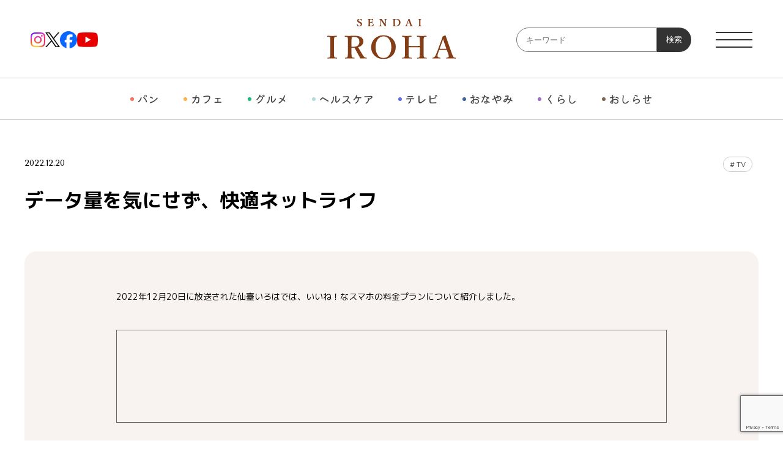

--- FILE ---
content_type: text/html; charset=UTF-8
request_url: https://s-iroha.jp/article/15216
body_size: 73406
content:
<!DOCTYPE html>
<html dir="ltr" lang="ja" prefix="og: https://ogp.me/ns#" class="no-js">

<head prefix="og: http://ogp.me/ns# fb: http://ogp.me/ns/fb# article: http://ogp.me/ns/article#">
	<meta charset="UTF-8">
	<meta name="viewport" content="width=device-width">
	<link rel="profile" href="http://gmpg.org/xfn/11">
	<link rel="pingback" href="https://s-iroha.jp/ox-iroha/xmlrpc.php">
	<title>データ量を気にせず、快適ネットライフ - 仙臺いろは</title>
	<style>img:is([sizes="auto" i], [sizes^="auto," i]) { contain-intrinsic-size: 3000px 1500px }</style>
	
		<!-- All in One SEO 4.8.2 - aioseo.com -->
	<meta name="description" content="2022年12月20日に放送された仙臺いろはでは、いいね！なスマホの料金プランについて紹介しました。" />
	<meta name="robots" content="max-image-preview:large" />
	<meta name="author" content="ライターいろは"/>
	<link rel="canonical" href="https://s-iroha.jp/article/15216" />
	<meta name="generator" content="All in One SEO (AIOSEO) 4.8.2" />
		<meta property="og:locale" content="ja_JP" />
		<meta property="og:site_name" content="仙臺いろは - 今すぐ知りたい最新トレンドをお届けするコンテンツの新しい形。" />
		<meta property="og:type" content="article" />
		<meta property="og:title" content="データ量を気にせず、快適ネットライフ - 仙臺いろは" />
		<meta property="og:description" content="2022年12月20日に放送された仙臺いろはでは、いいね！なスマホの料金プランについて紹介しました。" />
		<meta property="og:url" content="https://s-iroha.jp/article/15216" />
		<meta property="og:image" content="https://s-iroha.jp/ox-iroha/wp-content/uploads/2022/12/a11b4bb3ba448d1fa402ac3dc62cc91f-1.png" />
		<meta property="og:image:secure_url" content="https://s-iroha.jp/ox-iroha/wp-content/uploads/2022/12/a11b4bb3ba448d1fa402ac3dc62cc91f-1.png" />
		<meta property="og:image:width" content="728" />
		<meta property="og:image:height" content="441" />
		<meta property="article:published_time" content="2022-12-20T13:00:30+00:00" />
		<meta property="article:modified_time" content="2024-04-11T07:31:55+00:00" />
		<meta property="article:publisher" content="https://www.facebook.com/sendai.iroha" />
		<meta name="twitter:card" content="summary_large_image" />
		<meta name="twitter:site" content="@i" />
		<meta name="twitter:title" content="データ量を気にせず、快適ネットライフ - 仙臺いろは" />
		<meta name="twitter:description" content="2022年12月20日に放送された仙臺いろはでは、いいね！なスマホの料金プランについて紹介しました。" />
		<meta name="twitter:creator" content="@i" />
		<meta name="twitter:image" content="https://s-iroha.jp/ox-iroha/wp-content/uploads/2022/12/a11b4bb3ba448d1fa402ac3dc62cc91f-1.png" />
		<script type="application/ld+json" class="aioseo-schema">
			{"@context":"https:\/\/schema.org","@graph":[{"@type":"BlogPosting","@id":"https:\/\/s-iroha.jp\/article\/15216#blogposting","name":"\u30c7\u30fc\u30bf\u91cf\u3092\u6c17\u306b\u305b\u305a\u3001\u5feb\u9069\u30cd\u30c3\u30c8\u30e9\u30a4\u30d5 - \u4ed9\u81fa\u3044\u308d\u306f","headline":"\u30c7\u30fc\u30bf\u91cf\u3092\u6c17\u306b\u305b\u305a\u3001\u5feb\u9069\u30cd\u30c3\u30c8\u30e9\u30a4\u30d5","author":{"@id":"https:\/\/s-iroha.jp\/article\/author\/iroha_writer#author"},"publisher":{"@id":"https:\/\/s-iroha.jp\/#organization"},"image":{"@type":"ImageObject","url":"https:\/\/s-iroha.jp\/ox-iroha\/wp-content\/uploads\/2022\/12\/a11b4bb3ba448d1fa402ac3dc62cc91f-1.png","width":728,"height":441},"datePublished":"2022-12-20T22:00:30+09:00","dateModified":"2024-04-11T16:31:55+09:00","inLanguage":"ja","mainEntityOfPage":{"@id":"https:\/\/s-iroha.jp\/article\/15216#webpage"},"isPartOf":{"@id":"https:\/\/s-iroha.jp\/article\/15216#webpage"},"articleSection":"\u30c8\u30c3\u30d7\u975e\u8868\u793a, TV"},{"@type":"BreadcrumbList","@id":"https:\/\/s-iroha.jp\/article\/15216#breadcrumblist","itemListElement":[{"@type":"ListItem","@id":"https:\/\/s-iroha.jp\/#listItem","position":1,"name":"Home"}]},{"@type":"Organization","@id":"https:\/\/s-iroha.jp\/#organization","name":"\u4ed9\u81fa\u3044\u308d\u306f","description":"\u4eca\u3059\u3050\u77e5\u308a\u305f\u3044\u6700\u65b0\u30c8\u30ec\u30f3\u30c9\u3092\u304a\u5c4a\u3051\u3059\u308b\u30b3\u30f3\u30c6\u30f3\u30c4\u306e\u65b0\u3057\u3044\u5f62\u3002","url":"https:\/\/s-iroha.jp\/","sameAs":["https:\/\/www.facebook.com\/sendai.iroha","https:\/\/twitter.com\/i\/flow\/login?redirect_after_login=sendai_iroha","https:\/\/www.instagram.com\/sendai_iroha\/","https:\/\/www.youtube.com\/channel\/UCGedSadtrQpPw1KahPigVMg"]},{"@type":"Person","@id":"https:\/\/s-iroha.jp\/article\/author\/iroha_writer#author","url":"https:\/\/s-iroha.jp\/article\/author\/iroha_writer","name":"\u30e9\u30a4\u30bf\u30fc\u3044\u308d\u306f","image":{"@type":"ImageObject","@id":"https:\/\/s-iroha.jp\/article\/15216#authorImage","url":"https:\/\/secure.gravatar.com\/avatar\/60017c83388c9f56ef30241e7928b3c59ac9d0f6e0fd654ee6d1a60333ac91e1?s=96&d=mm&r=g","width":96,"height":96,"caption":"\u30e9\u30a4\u30bf\u30fc\u3044\u308d\u306f"}},{"@type":"WebPage","@id":"https:\/\/s-iroha.jp\/article\/15216#webpage","url":"https:\/\/s-iroha.jp\/article\/15216","name":"\u30c7\u30fc\u30bf\u91cf\u3092\u6c17\u306b\u305b\u305a\u3001\u5feb\u9069\u30cd\u30c3\u30c8\u30e9\u30a4\u30d5 - \u4ed9\u81fa\u3044\u308d\u306f","description":"2022\u5e7412\u670820\u65e5\u306b\u653e\u9001\u3055\u308c\u305f\u4ed9\u81fa\u3044\u308d\u306f\u3067\u306f\u3001\u3044\u3044\u306d\uff01\u306a\u30b9\u30de\u30db\u306e\u6599\u91d1\u30d7\u30e9\u30f3\u306b\u3064\u3044\u3066\u7d39\u4ecb\u3057\u307e\u3057\u305f\u3002","inLanguage":"ja","isPartOf":{"@id":"https:\/\/s-iroha.jp\/#website"},"breadcrumb":{"@id":"https:\/\/s-iroha.jp\/article\/15216#breadcrumblist"},"author":{"@id":"https:\/\/s-iroha.jp\/article\/author\/iroha_writer#author"},"creator":{"@id":"https:\/\/s-iroha.jp\/article\/author\/iroha_writer#author"},"image":{"@type":"ImageObject","url":"https:\/\/s-iroha.jp\/ox-iroha\/wp-content\/uploads\/2022\/12\/a11b4bb3ba448d1fa402ac3dc62cc91f-1.png","@id":"https:\/\/s-iroha.jp\/article\/15216\/#mainImage","width":728,"height":441},"primaryImageOfPage":{"@id":"https:\/\/s-iroha.jp\/article\/15216#mainImage"},"datePublished":"2022-12-20T22:00:30+09:00","dateModified":"2024-04-11T16:31:55+09:00"},{"@type":"WebSite","@id":"https:\/\/s-iroha.jp\/#website","url":"https:\/\/s-iroha.jp\/","name":"\u4ed9\u81fa\u3044\u308d\u306f","description":"\u4eca\u3059\u3050\u77e5\u308a\u305f\u3044\u6700\u65b0\u30c8\u30ec\u30f3\u30c9\u3092\u304a\u5c4a\u3051\u3059\u308b\u30b3\u30f3\u30c6\u30f3\u30c4\u306e\u65b0\u3057\u3044\u5f62\u3002","inLanguage":"ja","publisher":{"@id":"https:\/\/s-iroha.jp\/#organization"}}]}
		</script>
		<!-- All in One SEO -->

<link rel='dns-prefetch' href='//fonts.googleapis.com' />
<link rel="alternate" type="application/rss+xml" title="仙臺いろは &raquo; フィード" href="https://s-iroha.jp/feed" />
<link rel="alternate" type="application/rss+xml" title="仙臺いろは &raquo; コメントフィード" href="https://s-iroha.jp/comments/feed" />
<script type="text/javascript" id="wpp-js" src="https://s-iroha.jp/ox-iroha/wp-content/plugins/wordpress-popular-posts/assets/js/wpp.min.js?ver=7.3.1" data-sampling="0" data-sampling-rate="100" data-api-url="https://s-iroha.jp/wp-json/wordpress-popular-posts" data-post-id="15216" data-token="9e87e6ea0c" data-lang="0" data-debug="0"></script>
<script type="text/javascript">
/* <![CDATA[ */
window._wpemojiSettings = {"baseUrl":"https:\/\/s.w.org\/images\/core\/emoji\/15.1.0\/72x72\/","ext":".png","svgUrl":"https:\/\/s.w.org\/images\/core\/emoji\/15.1.0\/svg\/","svgExt":".svg","source":{"concatemoji":"https:\/\/s-iroha.jp\/ox-iroha\/wp-includes\/js\/wp-emoji-release.min.js?ver=6.8.1"}};
/*! This file is auto-generated */
!function(i,n){var o,s,e;function c(e){try{var t={supportTests:e,timestamp:(new Date).valueOf()};sessionStorage.setItem(o,JSON.stringify(t))}catch(e){}}function p(e,t,n){e.clearRect(0,0,e.canvas.width,e.canvas.height),e.fillText(t,0,0);var t=new Uint32Array(e.getImageData(0,0,e.canvas.width,e.canvas.height).data),r=(e.clearRect(0,0,e.canvas.width,e.canvas.height),e.fillText(n,0,0),new Uint32Array(e.getImageData(0,0,e.canvas.width,e.canvas.height).data));return t.every(function(e,t){return e===r[t]})}function u(e,t,n){switch(t){case"flag":return n(e,"\ud83c\udff3\ufe0f\u200d\u26a7\ufe0f","\ud83c\udff3\ufe0f\u200b\u26a7\ufe0f")?!1:!n(e,"\ud83c\uddfa\ud83c\uddf3","\ud83c\uddfa\u200b\ud83c\uddf3")&&!n(e,"\ud83c\udff4\udb40\udc67\udb40\udc62\udb40\udc65\udb40\udc6e\udb40\udc67\udb40\udc7f","\ud83c\udff4\u200b\udb40\udc67\u200b\udb40\udc62\u200b\udb40\udc65\u200b\udb40\udc6e\u200b\udb40\udc67\u200b\udb40\udc7f");case"emoji":return!n(e,"\ud83d\udc26\u200d\ud83d\udd25","\ud83d\udc26\u200b\ud83d\udd25")}return!1}function f(e,t,n){var r="undefined"!=typeof WorkerGlobalScope&&self instanceof WorkerGlobalScope?new OffscreenCanvas(300,150):i.createElement("canvas"),a=r.getContext("2d",{willReadFrequently:!0}),o=(a.textBaseline="top",a.font="600 32px Arial",{});return e.forEach(function(e){o[e]=t(a,e,n)}),o}function t(e){var t=i.createElement("script");t.src=e,t.defer=!0,i.head.appendChild(t)}"undefined"!=typeof Promise&&(o="wpEmojiSettingsSupports",s=["flag","emoji"],n.supports={everything:!0,everythingExceptFlag:!0},e=new Promise(function(e){i.addEventListener("DOMContentLoaded",e,{once:!0})}),new Promise(function(t){var n=function(){try{var e=JSON.parse(sessionStorage.getItem(o));if("object"==typeof e&&"number"==typeof e.timestamp&&(new Date).valueOf()<e.timestamp+604800&&"object"==typeof e.supportTests)return e.supportTests}catch(e){}return null}();if(!n){if("undefined"!=typeof Worker&&"undefined"!=typeof OffscreenCanvas&&"undefined"!=typeof URL&&URL.createObjectURL&&"undefined"!=typeof Blob)try{var e="postMessage("+f.toString()+"("+[JSON.stringify(s),u.toString(),p.toString()].join(",")+"));",r=new Blob([e],{type:"text/javascript"}),a=new Worker(URL.createObjectURL(r),{name:"wpTestEmojiSupports"});return void(a.onmessage=function(e){c(n=e.data),a.terminate(),t(n)})}catch(e){}c(n=f(s,u,p))}t(n)}).then(function(e){for(var t in e)n.supports[t]=e[t],n.supports.everything=n.supports.everything&&n.supports[t],"flag"!==t&&(n.supports.everythingExceptFlag=n.supports.everythingExceptFlag&&n.supports[t]);n.supports.everythingExceptFlag=n.supports.everythingExceptFlag&&!n.supports.flag,n.DOMReady=!1,n.readyCallback=function(){n.DOMReady=!0}}).then(function(){return e}).then(function(){var e;n.supports.everything||(n.readyCallback(),(e=n.source||{}).concatemoji?t(e.concatemoji):e.wpemoji&&e.twemoji&&(t(e.twemoji),t(e.wpemoji)))}))}((window,document),window._wpemojiSettings);
/* ]]> */
</script>
<style id='wp-emoji-styles-inline-css' type='text/css'>

	img.wp-smiley, img.emoji {
		display: inline !important;
		border: none !important;
		box-shadow: none !important;
		height: 1em !important;
		width: 1em !important;
		margin: 0 0.07em !important;
		vertical-align: -0.1em !important;
		background: none !important;
		padding: 0 !important;
	}
</style>
<link rel='stylesheet' id='wp-block-library-css' href='https://s-iroha.jp/ox-iroha/wp-includes/css/dist/block-library/style.min.css?ver=1752803178' type='text/css' media='all' />
<style id='classic-theme-styles-inline-css' type='text/css'>
/*! This file is auto-generated */
.wp-block-button__link{color:#fff;background-color:#32373c;border-radius:9999px;box-shadow:none;text-decoration:none;padding:calc(.667em + 2px) calc(1.333em + 2px);font-size:1.125em}.wp-block-file__button{background:#32373c;color:#fff;text-decoration:none}
</style>
<style id='global-styles-inline-css' type='text/css'>
:root{--wp--preset--aspect-ratio--square: 1;--wp--preset--aspect-ratio--4-3: 4/3;--wp--preset--aspect-ratio--3-4: 3/4;--wp--preset--aspect-ratio--3-2: 3/2;--wp--preset--aspect-ratio--2-3: 2/3;--wp--preset--aspect-ratio--16-9: 16/9;--wp--preset--aspect-ratio--9-16: 9/16;--wp--preset--color--black: #000000;--wp--preset--color--cyan-bluish-gray: #abb8c3;--wp--preset--color--white: #ffffff;--wp--preset--color--pale-pink: #f78da7;--wp--preset--color--vivid-red: #cf2e2e;--wp--preset--color--luminous-vivid-orange: #ff6900;--wp--preset--color--luminous-vivid-amber: #fcb900;--wp--preset--color--light-green-cyan: #7bdcb5;--wp--preset--color--vivid-green-cyan: #00d084;--wp--preset--color--pale-cyan-blue: #8ed1fc;--wp--preset--color--vivid-cyan-blue: #0693e3;--wp--preset--color--vivid-purple: #9b51e0;--wp--preset--gradient--vivid-cyan-blue-to-vivid-purple: linear-gradient(135deg,rgba(6,147,227,1) 0%,rgb(155,81,224) 100%);--wp--preset--gradient--light-green-cyan-to-vivid-green-cyan: linear-gradient(135deg,rgb(122,220,180) 0%,rgb(0,208,130) 100%);--wp--preset--gradient--luminous-vivid-amber-to-luminous-vivid-orange: linear-gradient(135deg,rgba(252,185,0,1) 0%,rgba(255,105,0,1) 100%);--wp--preset--gradient--luminous-vivid-orange-to-vivid-red: linear-gradient(135deg,rgba(255,105,0,1) 0%,rgb(207,46,46) 100%);--wp--preset--gradient--very-light-gray-to-cyan-bluish-gray: linear-gradient(135deg,rgb(238,238,238) 0%,rgb(169,184,195) 100%);--wp--preset--gradient--cool-to-warm-spectrum: linear-gradient(135deg,rgb(74,234,220) 0%,rgb(151,120,209) 20%,rgb(207,42,186) 40%,rgb(238,44,130) 60%,rgb(251,105,98) 80%,rgb(254,248,76) 100%);--wp--preset--gradient--blush-light-purple: linear-gradient(135deg,rgb(255,206,236) 0%,rgb(152,150,240) 100%);--wp--preset--gradient--blush-bordeaux: linear-gradient(135deg,rgb(254,205,165) 0%,rgb(254,45,45) 50%,rgb(107,0,62) 100%);--wp--preset--gradient--luminous-dusk: linear-gradient(135deg,rgb(255,203,112) 0%,rgb(199,81,192) 50%,rgb(65,88,208) 100%);--wp--preset--gradient--pale-ocean: linear-gradient(135deg,rgb(255,245,203) 0%,rgb(182,227,212) 50%,rgb(51,167,181) 100%);--wp--preset--gradient--electric-grass: linear-gradient(135deg,rgb(202,248,128) 0%,rgb(113,206,126) 100%);--wp--preset--gradient--midnight: linear-gradient(135deg,rgb(2,3,129) 0%,rgb(40,116,252) 100%);--wp--preset--font-size--small: 13px;--wp--preset--font-size--medium: 20px;--wp--preset--font-size--large: 36px;--wp--preset--font-size--x-large: 42px;--wp--preset--spacing--20: 0.44rem;--wp--preset--spacing--30: 0.67rem;--wp--preset--spacing--40: 1rem;--wp--preset--spacing--50: 1.5rem;--wp--preset--spacing--60: 2.25rem;--wp--preset--spacing--70: 3.38rem;--wp--preset--spacing--80: 5.06rem;--wp--preset--shadow--natural: 6px 6px 9px rgba(0, 0, 0, 0.2);--wp--preset--shadow--deep: 12px 12px 50px rgba(0, 0, 0, 0.4);--wp--preset--shadow--sharp: 6px 6px 0px rgba(0, 0, 0, 0.2);--wp--preset--shadow--outlined: 6px 6px 0px -3px rgba(255, 255, 255, 1), 6px 6px rgba(0, 0, 0, 1);--wp--preset--shadow--crisp: 6px 6px 0px rgba(0, 0, 0, 1);}:where(.is-layout-flex){gap: 0.5em;}:where(.is-layout-grid){gap: 0.5em;}body .is-layout-flex{display: flex;}.is-layout-flex{flex-wrap: wrap;align-items: center;}.is-layout-flex > :is(*, div){margin: 0;}body .is-layout-grid{display: grid;}.is-layout-grid > :is(*, div){margin: 0;}:where(.wp-block-columns.is-layout-flex){gap: 2em;}:where(.wp-block-columns.is-layout-grid){gap: 2em;}:where(.wp-block-post-template.is-layout-flex){gap: 1.25em;}:where(.wp-block-post-template.is-layout-grid){gap: 1.25em;}.has-black-color{color: var(--wp--preset--color--black) !important;}.has-cyan-bluish-gray-color{color: var(--wp--preset--color--cyan-bluish-gray) !important;}.has-white-color{color: var(--wp--preset--color--white) !important;}.has-pale-pink-color{color: var(--wp--preset--color--pale-pink) !important;}.has-vivid-red-color{color: var(--wp--preset--color--vivid-red) !important;}.has-luminous-vivid-orange-color{color: var(--wp--preset--color--luminous-vivid-orange) !important;}.has-luminous-vivid-amber-color{color: var(--wp--preset--color--luminous-vivid-amber) !important;}.has-light-green-cyan-color{color: var(--wp--preset--color--light-green-cyan) !important;}.has-vivid-green-cyan-color{color: var(--wp--preset--color--vivid-green-cyan) !important;}.has-pale-cyan-blue-color{color: var(--wp--preset--color--pale-cyan-blue) !important;}.has-vivid-cyan-blue-color{color: var(--wp--preset--color--vivid-cyan-blue) !important;}.has-vivid-purple-color{color: var(--wp--preset--color--vivid-purple) !important;}.has-black-background-color{background-color: var(--wp--preset--color--black) !important;}.has-cyan-bluish-gray-background-color{background-color: var(--wp--preset--color--cyan-bluish-gray) !important;}.has-white-background-color{background-color: var(--wp--preset--color--white) !important;}.has-pale-pink-background-color{background-color: var(--wp--preset--color--pale-pink) !important;}.has-vivid-red-background-color{background-color: var(--wp--preset--color--vivid-red) !important;}.has-luminous-vivid-orange-background-color{background-color: var(--wp--preset--color--luminous-vivid-orange) !important;}.has-luminous-vivid-amber-background-color{background-color: var(--wp--preset--color--luminous-vivid-amber) !important;}.has-light-green-cyan-background-color{background-color: var(--wp--preset--color--light-green-cyan) !important;}.has-vivid-green-cyan-background-color{background-color: var(--wp--preset--color--vivid-green-cyan) !important;}.has-pale-cyan-blue-background-color{background-color: var(--wp--preset--color--pale-cyan-blue) !important;}.has-vivid-cyan-blue-background-color{background-color: var(--wp--preset--color--vivid-cyan-blue) !important;}.has-vivid-purple-background-color{background-color: var(--wp--preset--color--vivid-purple) !important;}.has-black-border-color{border-color: var(--wp--preset--color--black) !important;}.has-cyan-bluish-gray-border-color{border-color: var(--wp--preset--color--cyan-bluish-gray) !important;}.has-white-border-color{border-color: var(--wp--preset--color--white) !important;}.has-pale-pink-border-color{border-color: var(--wp--preset--color--pale-pink) !important;}.has-vivid-red-border-color{border-color: var(--wp--preset--color--vivid-red) !important;}.has-luminous-vivid-orange-border-color{border-color: var(--wp--preset--color--luminous-vivid-orange) !important;}.has-luminous-vivid-amber-border-color{border-color: var(--wp--preset--color--luminous-vivid-amber) !important;}.has-light-green-cyan-border-color{border-color: var(--wp--preset--color--light-green-cyan) !important;}.has-vivid-green-cyan-border-color{border-color: var(--wp--preset--color--vivid-green-cyan) !important;}.has-pale-cyan-blue-border-color{border-color: var(--wp--preset--color--pale-cyan-blue) !important;}.has-vivid-cyan-blue-border-color{border-color: var(--wp--preset--color--vivid-cyan-blue) !important;}.has-vivid-purple-border-color{border-color: var(--wp--preset--color--vivid-purple) !important;}.has-vivid-cyan-blue-to-vivid-purple-gradient-background{background: var(--wp--preset--gradient--vivid-cyan-blue-to-vivid-purple) !important;}.has-light-green-cyan-to-vivid-green-cyan-gradient-background{background: var(--wp--preset--gradient--light-green-cyan-to-vivid-green-cyan) !important;}.has-luminous-vivid-amber-to-luminous-vivid-orange-gradient-background{background: var(--wp--preset--gradient--luminous-vivid-amber-to-luminous-vivid-orange) !important;}.has-luminous-vivid-orange-to-vivid-red-gradient-background{background: var(--wp--preset--gradient--luminous-vivid-orange-to-vivid-red) !important;}.has-very-light-gray-to-cyan-bluish-gray-gradient-background{background: var(--wp--preset--gradient--very-light-gray-to-cyan-bluish-gray) !important;}.has-cool-to-warm-spectrum-gradient-background{background: var(--wp--preset--gradient--cool-to-warm-spectrum) !important;}.has-blush-light-purple-gradient-background{background: var(--wp--preset--gradient--blush-light-purple) !important;}.has-blush-bordeaux-gradient-background{background: var(--wp--preset--gradient--blush-bordeaux) !important;}.has-luminous-dusk-gradient-background{background: var(--wp--preset--gradient--luminous-dusk) !important;}.has-pale-ocean-gradient-background{background: var(--wp--preset--gradient--pale-ocean) !important;}.has-electric-grass-gradient-background{background: var(--wp--preset--gradient--electric-grass) !important;}.has-midnight-gradient-background{background: var(--wp--preset--gradient--midnight) !important;}.has-small-font-size{font-size: var(--wp--preset--font-size--small) !important;}.has-medium-font-size{font-size: var(--wp--preset--font-size--medium) !important;}.has-large-font-size{font-size: var(--wp--preset--font-size--large) !important;}.has-x-large-font-size{font-size: var(--wp--preset--font-size--x-large) !important;}
:where(.wp-block-post-template.is-layout-flex){gap: 1.25em;}:where(.wp-block-post-template.is-layout-grid){gap: 1.25em;}
:where(.wp-block-columns.is-layout-flex){gap: 2em;}:where(.wp-block-columns.is-layout-grid){gap: 2em;}
:root :where(.wp-block-pullquote){font-size: 1.5em;line-height: 1.6;}
</style>
<link rel='stylesheet' id='contact-form-7-css' href='https://s-iroha.jp/ox-iroha/wp-content/plugins/contact-form-7/includes/css/styles.css?ver=6.0.6' type='text/css' media='all' />
<link rel='stylesheet' id='jquery-ui-dialog-min-css-css' href='https://s-iroha.jp/ox-iroha/wp-includes/css/jquery-ui-dialog.min.css?ver=1752803178' type='text/css' media='all' />
<link rel='stylesheet' id='contact-form-7-confirm-plus-css' href='https://s-iroha.jp/ox-iroha/wp-content/plugins/confirm-plus-contact-form-7/assets/css/styles.css?ver=20250619_013758' type='text/css' media='all' />
<link rel='stylesheet' id='wordpress-popular-posts-css-css' href='https://s-iroha.jp/ox-iroha/wp-content/plugins/wordpress-popular-posts/assets/css/wpp.css?ver=7.3.1' type='text/css' media='all' />
<link rel='stylesheet' id='twentyfifteen-fonts-css' href='//fonts.googleapis.com/css?family=Noto+Sans%3A400italic%2C700italic%2C400%2C700%7CNoto+Serif%3A400italic%2C700italic%2C400%2C700%7CInconsolata%3A400%2C700&#038;subset=latin%2Clatin-ext' type='text/css' media='all' />
<link rel='stylesheet' id='genericons-css' href='https://s-iroha.jp/ox-iroha/wp-content/themes/iroha_renew/genericons/genericons.css?ver=3.2' type='text/css' media='all' />
<style id='akismet-widget-style-inline-css' type='text/css'>

			.a-stats {
				--akismet-color-mid-green: #357b49;
				--akismet-color-white: #fff;
				--akismet-color-light-grey: #f6f7f7;

				max-width: 350px;
				width: auto;
			}

			.a-stats * {
				all: unset;
				box-sizing: border-box;
			}

			.a-stats strong {
				font-weight: 600;
			}

			.a-stats a.a-stats__link,
			.a-stats a.a-stats__link:visited,
			.a-stats a.a-stats__link:active {
				background: var(--akismet-color-mid-green);
				border: none;
				box-shadow: none;
				border-radius: 8px;
				color: var(--akismet-color-white);
				cursor: pointer;
				display: block;
				font-family: -apple-system, BlinkMacSystemFont, 'Segoe UI', 'Roboto', 'Oxygen-Sans', 'Ubuntu', 'Cantarell', 'Helvetica Neue', sans-serif;
				font-weight: 500;
				padding: 12px;
				text-align: center;
				text-decoration: none;
				transition: all 0.2s ease;
			}

			/* Extra specificity to deal with TwentyTwentyOne focus style */
			.widget .a-stats a.a-stats__link:focus {
				background: var(--akismet-color-mid-green);
				color: var(--akismet-color-white);
				text-decoration: none;
			}

			.a-stats a.a-stats__link:hover {
				filter: brightness(110%);
				box-shadow: 0 4px 12px rgba(0, 0, 0, 0.06), 0 0 2px rgba(0, 0, 0, 0.16);
			}

			.a-stats .count {
				color: var(--akismet-color-white);
				display: block;
				font-size: 1.5em;
				line-height: 1.4;
				padding: 0 13px;
				white-space: nowrap;
			}
		
</style>
<link rel='stylesheet' id='lightboxStyle-css' href='https://s-iroha.jp/ox-iroha/wp-content/plugins/lightbox-plus/css/shadowed/colorbox.min.css?ver=2.7.2' type='text/css' media='screen' />
<script type="text/javascript" src="https://s-iroha.jp/ox-iroha/wp-includes/js/jquery/jquery.min.js?ver=3.7.1" id="jquery-core-js"></script>
<script type="text/javascript" src="https://s-iroha.jp/ox-iroha/wp-includes/js/jquery/jquery-migrate.min.js?ver=3.4.1" id="jquery-migrate-js"></script>
<link rel="https://api.w.org/" href="https://s-iroha.jp/wp-json/" /><link rel="alternate" title="JSON" type="application/json" href="https://s-iroha.jp/wp-json/wp/v2/posts/15216" /><link rel="EditURI" type="application/rsd+xml" title="RSD" href="https://s-iroha.jp/ox-iroha/xmlrpc.php?rsd" />
<link rel='shortlink' href='https://s-iroha.jp/?p=15216' />
<link rel="alternate" title="oEmbed (JSON)" type="application/json+oembed" href="https://s-iroha.jp/wp-json/oembed/1.0/embed?url=https%3A%2F%2Fs-iroha.jp%2Farticle%2F15216" />
<link rel="alternate" title="oEmbed (XML)" type="text/xml+oembed" href="https://s-iroha.jp/wp-json/oembed/1.0/embed?url=https%3A%2F%2Fs-iroha.jp%2Farticle%2F15216&#038;format=xml" />
            <style id="wpp-loading-animation-styles">@-webkit-keyframes bgslide{from{background-position-x:0}to{background-position-x:-200%}}@keyframes bgslide{from{background-position-x:0}to{background-position-x:-200%}}.wpp-widget-block-placeholder,.wpp-shortcode-placeholder{margin:0 auto;width:60px;height:3px;background:#dd3737;background:linear-gradient(90deg,#dd3737 0%,#571313 10%,#dd3737 100%);background-size:200% auto;border-radius:3px;-webkit-animation:bgslide 1s infinite linear;animation:bgslide 1s infinite linear}</style>
            <style type="text/css">.recentcomments a{display:inline !important;padding:0 !important;margin:0 !important;}</style>		<style type="text/css" id="wp-custom-css">
			.add_item {display: block!important;
position: relative;aspect-ratio:auto!important;}
.wp-block-group .wp-block-image+p{
 width: 420px;
}
.ranking_lists .labels .notop{
display: none;
}
.photo_mb40 img {margin-bottom: 40px!important;}
.iroha_spd mark {font-size: 14px!important;}/*投稿データ*/

.single .entry-content h3.wp-block-heading {
	font-size: 18px;
	border-bottom: 1px solid #ccc;
	padding-bottom: 15px;
	margin-bottom: 15px;
	line-height: 1;
}

.single .entry-content h3.wp-block-heading:first-letter {
	color: #E30425;
}

.mb20 {
	margin-bottom:20px!important;
}

@media (max-width: 768px) {
.wp-block-group .wp-block-image+p{
 width: 100%;
}
.photo_mb40 img {margin-bottom: 25px!important;}
	
.single .entry-content h3.wp-block-heading {
	font-size: 16px;
	padding-bottom: 10px;
	margin-bottom: 10px;
}
	
}		</style>
			<!-- Google tag (gtag.js) -->
	<script async src="https://www.googletagmanager.com/gtag/js?id=G-P2BL7S9KC0"></script>
	<script>
		window.dataLayer = window.dataLayer || [];

		function gtag() {
			dataLayer.push(arguments);
		}

		gtag('js', new Date());

		gtag('config', 'G-P2BL7S9KC0');
	</script>

	<!-- ファビコン -->
	<link rel="icon" sizes="any" type="image/svg+xml" href="https://s-iroha.jp/ox-iroha/wp-content/themes/iroha_renew/img/favicon.svg">
	<link rel="apple-touch-icon" href="https://s-iroha.jp/ox-iroha/wp-content/themes/iroha_renew/img/apple-touch-icon.png">

	<!-- フォント -->
	<link rel="preconnect" href="https://fonts.googleapis.com">
	<link rel="preconnect" href="https://fonts.gstatic.com" crossorigin>
	<link href="https://fonts.googleapis.com/css2?family=Kiwi+Maru:wght@300;400;500&family=M+PLUS+1p:wght@100;300;400;500;700;800;900&family=Montagu+Slab:opsz,wght@16..144,100..700&family=Tenor+Sans&family=Zen+Maru+Gothic:wght@400;500;700&display=swap" rel="stylesheet">

	<link rel="stylesheet" type="text/css" href="https://s-iroha.jp/ox-iroha/wp-content/themes/iroha_renew/reset.css?1709059440">
	<link rel="stylesheet" type="text/css" href="https://s-iroha.jp/ox-iroha/wp-content/themes/iroha_renew/css/slick-theme-top.css" />
	<link rel="stylesheet" type="text/css" href="https://s-iroha.jp/ox-iroha/wp-content/themes/iroha_renew/css/slick.css" />
	<link rel="stylesheet" type="text/css" href="https://s-iroha.jp/ox-iroha/wp-content/themes/iroha_renew/style.css?1752803178">
	<link rel="stylesheet" type="text/css" href="https://s-iroha.jp/ox-iroha/wp-content/themes/iroha_renew/css/style_other.css?1710180720" />
	<script type="text/javascript" src="https://s-iroha.jp/ox-iroha/wp-content/themes/iroha_renew/js/slick.js"></script>
	<script type="text/javascript" src="https://s-iroha.jp/ox-iroha/wp-content/themes/iroha_renew/js/common.js?1714038589"></script>


			<meta property="og:image" content="https://s-iroha.jp/ox-iroha/wp-content/uploads/2022/12/a11b4bb3ba448d1fa402ac3dc62cc91f-1.png">
	
</head>

<body class="wp-singular post-template-default single single-post postid-15216 single-format-standard wp-theme-iroha_renew">
	<div id="page" class="hfeed site all_scroll">
		<header class="header">
			<div class="header_inner">
				<div class="header_top">

					<ul class="header_sns sns pc">
						<li class="insta_logo">
							<a href="https://www.instagram.com/sendai_iroha/" target="_blank">
								<img src="https://s-iroha.jp/ox-iroha/wp-content/themes/iroha_renew/img/logo_insta.png" alt="Instagram">
							</a>
						</li>
						<li class="x_logo">
							<a href="https://twitter.com/sendai_iroha" target="_blank">
								<img src="https://s-iroha.jp/ox-iroha/wp-content/themes/iroha_renew/img/logo_x.png" alt="X">
							</a>
						</li>
						<li class="fb_logo">
							<a href="https://www.facebook.com/sendai.iroha" target="_blank">
								<img src="https://s-iroha.jp/ox-iroha/wp-content/themes/iroha_renew/img/logo_fb.png" alt="Facebook">
							</a>
						</li>
						<li class="youtube_logo">
							<a href="https://www.youtube.com/channel/UCGedSadtrQpPw1KahPigVMg" target="_blank">
								<img src="https://s-iroha.jp/ox-iroha/wp-content/themes/iroha_renew/img/logo_youtube.png" alt="YouTube">
							</a>
						</li>
					</ul>

											<div class="header_logo">
							<a href="/">
								<img src="https://s-iroha.jp/ox-iroha/wp-content/themes/iroha_renew/img/iroha_logo.svg" alt="仙臺いろは" />
							</a>
						</div>
					
					<div class="header_right">
						<div class="header_search pc">
							<form action="https://s-iroha.jp/" method="get" class="searchform">
	<input class="search_input" name="s" type="text" value="" placeholder="キーワード" />
	<button class="search_btn" type="submit"><span>検索</span></button>
</form>

<!-- <form role="search" method="get" class="search-form" action="https://s-iroha.jp/">
	<label>
		<span class="screen-reader-text">検索:</span>
		<input type="search" class="search-field" placeholder="検索 …" value="" name="s">
	</label>
	<input type="submit" class="search-submit screen-reader-text" value="検索">
</form> -->						</div>
						<!-- <button class="hamburger js_hamburger">
							<span></span>
							<span></span>
							<span></span>
						</button> -->
					</div>
				</div>
				<!-- テスト -->
				<div class="header_ham">
					<div class="inner ham_inner">
						<button class="hamburger js_hamburger">
							<span></span>
							<span></span>
							<span></span>
						</button>
					</div>
				</div>
				<!-- テスト -->

				<nav class="header_bottom pc">
					<ul class="header_menu">
						<li class='category_title'>
							<a href="/article/category/bread/">
								<div class="category_title_round pinkbg"></div>
								パン
							</a>
						</li>
						<li class='category_title'>
							<a href="/article/category/cafe/">
								<div class="category_title_round yellowbg"></div>
								カフェ
							</a>
						</li>
						<li class='category_title'>
							<a href="/article/category/gourmet/">
								<div class="category_title_round greenbg"></div>
								グルメ
							</a>
						</li>
						<li class='category_title'>
							<a href="/article/category/health/">
								<div class="category_title_round lighgreenbg"></div>
								ヘルスケア
							</a>
						</li>
						<li class='category_title'>
							<a href="/article/tag/television">
								<div class="category_title_round bluebg"></div>
								テレビ
							</a>
						</li>
						<li class='category_title'>
							<a href="/article/category/worry/">
								<div class="category_title_round darkbluebg"></div>
								おなやみ
							</a>
						</li>
						<li class='category_title'>
							<a href="/article/category/living/">
								<div class="category_title_round purplebg"></div>
								くらし
							</a>
						</li>
						<li class='category_title'>
							<a href="/article/category/info/">
								<div class="category_title_round brownbg"></div>
								おしらせ
							</a>
						</li>
					</ul>
				</nav>

				<!-- ハンバーガーメニュー中身 -->
				<div class="ham_content js_nav">
					<div class="ham_left pc">
						<div class="ham_left_content">
							<div class="ham_left_img">
								<a href="/">
									<img src="https://s-iroha.jp/ox-iroha/wp-content/themes/iroha_renew/img/iroha_logo.svg" alt="仙臺いろは" />
								</a>
							</div>
							<p class="ham_left_txt">知って得する！グルメ、健康・・・、<br>宮城の気になるトレンド情報をお届けするWEBサイトです。</p>
						</div>
					</div>
					<div class="ham_right">
						<div class="ham_header sp">
							<a href="/">
								<img src="https://s-iroha.jp/ox-iroha/wp-content/themes/iroha_renew/img/iroha_logo.svg" alt="仙臺いろは" />
							</a>
						</div>
						<div class="ham_scroll">
							<div class="ham_right_inner">
								<div class="ham_search">
									<form action="https://s-iroha.jp/" method="get" class="searchform">
	<input class="search_input" name="s" type="text" value="" placeholder="キーワード" />
	<button class="search_btn" type="submit"><span>検索</span></button>
</form>

<!-- <form role="search" method="get" class="search-form" action="https://s-iroha.jp/">
	<label>
		<span class="screen-reader-text">検索:</span>
		<input type="search" class="search-field" placeholder="検索 …" value="" name="s">
	</label>
	<input type="submit" class="search-submit screen-reader-text" value="検索">
</form> -->								</div>
								<p class="ham_title en">category</p>
								<nav class="ham_list">
									<ul>
										<li class='category_title'>
											<a href="/article/category/bread/">
												<div class="category_title_round pinkbg"></div>
												パン
											</a>
										</li>
										<li class='category_title'>
											<a href="/article/category/cafe/">
												<div class="category_title_round yellowbg"></div>
												カフェ
											</a>
										</li>
										<li class='category_title'>
											<a href="/article/category/gourmet/">
												<div class="category_title_round greenbg"></div>
												グルメ
											</a>
										</li>
										<li class='category_title'>
											<a href="/article/category/health/">
												<div class="category_title_round lighgreenbg"></div>
												ヘルスケア
											</a>
										</li>
										<li class='category_title'>
											<a href="/article/tag/television">
												<div class="category_title_round bluebg"></div>
												テレビ
											</a>
										</li>
										<li class='category_title'>
											<a href="/article/category/worry/">
												<div class="category_title_round darkbluebg"></div>
												おなやみ
											</a>
										</li>
										<li class='category_title'>
											<a href="/article/category/living/">
												<div class="category_title_round purplebg"></div>
												くらし
											</a>
										</li>
										<li class='category_title'>
											<a href="/article/category/info/">

												<div class="category_title_round brownbg"></div>
												おしらせ
											</a>
										</li>
									</ul>
								</nav>

								<!-- タグ -->
								<div class="ham_keywords">
									<p class="ham_title en">#keywords</p>
									<ul class="ham_keyword">
																					<li>
												<a class href="https://s-iroha.jp/article/tag/pr">
													<span class>#</span>
													PR												</a>
											</li>
																					<li>
												<a class href="https://s-iroha.jp/article/tag/television">
													<span class>#</span>
													TV												</a>
											</li>
																					<li>
												<a class href="https://s-iroha.jp/article/tag/%e3%82%a4%e3%83%99%e3%83%b3%e3%83%88">
													<span class>#</span>
													イベント												</a>
											</li>
																					<li>
												<a class href="https://s-iroha.jp/article/tag/%e3%81%8a%e9%87%91%e3%81%ae%e3%81%84%e3%82%8d%e3%81%af">
													<span class>#</span>
													お金のいろは												</a>
											</li>
																					<li>
												<a class href="https://s-iroha.jp/article/tag/%e3%81%b7%e3%82%89%e3%82%93%e3%81%ae%e3%81%8a%e3%81%a7%e3%81%8b%e3%81%91%e6%97%a5%e8%a8%98">
													<span class>#</span>
													ぷらんのおでかけ日記												</a>
											</li>
																					<li>
												<a class href="https://s-iroha.jp/article/tag/%e4%bb%99%e5%8f%b0%e3%83%91%e3%83%b3%e5%9b%b3%e9%91%91">
													<span class>#</span>
													仙台パン図鑑												</a>
											</li>
																					<li>
												<a class href="https://s-iroha.jp/article/tag/%e5%88%a5%e5%86%8a-%e4%bb%99%e8%87%ba%e3%81%84%e3%82%8d%e3%81%af">
													<span class>#</span>
													別冊 仙臺いろは												</a>
											</li>
																					<li>
												<a class href="https://s-iroha.jp/article/tag/%e5%a4%a7%e4%ba%ba%e5%a5%b3%e5%ad%90%e3%81%ae%e5%8f%96%e6%89%b1%e8%aa%ac%e6%98%8e%e6%9b%b8">
													<span class>#</span>
													大人女子の取扱説明書												</a>
											</li>
																					<li>
												<a class href="https://s-iroha.jp/article/tag/cafe_sweets">
													<span class>#</span>
													宮城のカフェ＆スイーツ												</a>
											</li>
																					<li>
												<a class href="https://s-iroha.jp/article/tag/yakuzen">
													<span class>#</span>
													薬膳レシピ												</a>
											</li>
																			</ul>
								</div>
								<!-- タグ -->

								<ul class="ham_links">
									<li><a href=" http://www.ox-tv.co.jp/company/" target="_blank">会社情報<img src="https://s-iroha.jp/ox-iroha/wp-content/themes/iroha_renew/img/othersite.png" alt="会社情報へ"></a></li>
									<li><a href="http://www.ox-tv.co.jp/company/policy.html" target="_blank">サイトポリシー<img src="https://s-iroha.jp/ox-iroha/wp-content/themes/iroha_renew/img/othersite.png" alt="サイトポリシーへ"></a></li>
									<li><a href="http://www.ox-tv.co.jp/company/security-1.html" target="_blank" class="long">個人情報の取り扱い<img src="https://s-iroha.jp/ox-iroha/wp-content/themes/iroha_renew/img/othersite.png" alt="個人情報の取扱いへ"></a></li>
									<li><a href="/contact/">お問い合わせ</a></li>
								</ul>

								<ul class="ham_sns sns">
									<li class="insta_logo">
										<a href="https://www.instagram.com/sendai_iroha/" target="_blank">
											<img src="https://s-iroha.jp/ox-iroha/wp-content/themes/iroha_renew/img/logo_insta.png" alt="Instagram">
										</a>
									</li>
									<li class="x_logo">
										<a href="https://twitter.com/sendai_iroha" target="_blank">
											<img src="https://s-iroha.jp/ox-iroha/wp-content/themes/iroha_renew/img/logo_x.png" alt="X">
										</a>
									</li>
									<li class="fb_logo">
										<a href="https://www.facebook.com/sendai.iroha" target="_blank">
											<img src="https://s-iroha.jp/ox-iroha/wp-content/themes/iroha_renew/img/logo_fb.png" alt="Facebook">
										</a>
									</li>
									<li class="youtube_logo">
										<a href="https://www.youtube.com/channel/UCGedSadtrQpPw1KahPigVMg" target="_blank">
											<img src="https://s-iroha.jp/ox-iroha/wp-content/themes/iroha_renew/img/logo_youtube.png" alt="YouTube">
										</a>
									</li>
								</ul>
							</div>
						</div>
					</div>
				</div>
				<!-- ハンバーガーメニュー中身 -->

			</div>

		</header>

		<div id="content" class="site-content">
<div id="primary" class="content-area">
	<main id="main" class="site-main" role="main">

		<!-- <div class="entry-header-wrap">
			<header class="page-header">
				<h1 class="entry-title">データ量を気にせず、快適ネットライフ</h1>			</header>
		</div> -->

		<div id="contents_wrap">
			<div id="article_wrap">

				
<article id="post-15216" class="post-15216 post type-post status-publish format-standard has-post-thumbnail hentry category-notop tag-television">

	<!-- 記事日次・カテゴリ・タイトル -->
	<div class="single_cats_wrapper">
		<div class="arc_time">2022.12.20</div>
		<div class="arc_catbox single_arc_catbox">
								<a class="category_label cat_notop" href="https://s-iroha.jp/article/category/notop">
						<div class="category_round notop"></div>
						トップ非表示					</a>
						<!-- タグ -->
								<a class="category_label small_tag" href="https://s-iroha.jp/article/tag/television">
						<span class="category_hash">#</span>
						TV					</a>
					</div>
	</div>
	<!-- //記事日次・カテゴリ・タイトル -->
	<div class="entry-header">
		<h1 class="entry-title">データ量を気にせず、快適ネットライフ</h1>	</div><!-- .entry-header -->
	<!-- 記事日次・カテゴリ・タイトル -->

	<!-- 記事本文 -->
	<div class="entry-content">
		<div class="entry-content_inner">
			<!-- 記事 -->
			<div class="single_post">
				<p>2022年12月20日に放送された仙臺いろはでは、いいね！なスマホの料金プランについて紹介しました。</p>
<div class="youtube-container"><iframe src="https://www.youtube.com/embed/7S2wsRt75Ug?rel=0" width="560" height="315" frameborder="0"></iframe></div>
<div></div>
<p>毎月支払うスマホの料金プラン、少しでも安くそして快適にネットを使いたいですよね。<br />
今回はデータをどれだけ使っても定額で、使わなかった月は自動的に安くなるお得なワンプランを紹介しています。詳しくは動画をチェックしてみてください！</p>
<p><small style="font-size: 85%;">※このページの情報は2022年12月20日現在のものです。</small><br />
<span class="writer">【仙臺いろは編集部】</span></p>
			</div>
			<!-- 投稿者 -->
			<div class="single_amba">
																				</div>

			<!-- 投稿者 -->



			<!-- SNSシェア -->
			<div class="single_sns">
				<p class="single_sns_txt">この記事をシェアする</p>
				<ul class="single_sns_items">
					<!-- X -->
					<li><a class="twitter btn" href="http://twitter.com/share?url=http://s-iroha.jp/article/15216&text=データ量を気にせず、快適ネットライフ&related=sendai_iroha" target="_blank"><img src="https://s-iroha.jp/ox-iroha/wp-content/themes/iroha_renew/img/share_x.png" alt="X"></a></li>
					<!-- フェイスブック -->
					<li><a href="http://www.facebook.com/share.php?u=http://s-iroha.jp/article/15216" rel="nofollow" target="_blank"><img src="https://s-iroha.jp/ox-iroha/wp-content/themes/iroha_renew/img/share_fb.png" alt="X"></a></li>
					<!-- LINE -->
										<li>
						<a href="http://line.me/R/msg/text/?%E3%83%87%E3%83%BC%E3%82%BF%E9%87%8F%E3%82%92%E6%B0%97%E3%81%AB%E3%81%9B%E3%81%9A%E3%80%81%E5%BF%AB%E9%81%A9%E3%83%8D%E3%83%83%E3%83%88%E3%83%A9%E3%82%A4%E3%83%95%0ahttps%3A%2F%2Fs-iroha.jp%2Farticle%2F15216">
							<span><img src="https://s-iroha.jp/ox-iroha/wp-content/themes/iroha_renew/img/share_line.png" alt="LINE"></span>
						</a>
					</li>
				</ul>
			</div>
			<!-- //SNSシェア -->
		</div>
	</div><!-- .entry-content -->
	<!-- //記事本文 -->

</article><!-- #post-## -->						<!-- 前の記事・次の記事 -->
						<div class="single_nav">
							<nav class="navigation post-navigation" role="navigation">
								<div class="nav-links">
									<div class="nav-previous">
										<a href="https://s-iroha.jp/article/15189" rel="prev"><span class="meta-nav pc" aria-hidden="true">前の記事</span><img src="/ox-iroha/wp-content/themes/iroha_renew/img/arrow_lightbrown_l_sp.png" alt="前の記事" class="meta-nav_sp sp"></a>
									</div>
									<div class="nav-next">
										<a href="https://s-iroha.jp/article/15219" rel="next"><span class="meta-nav pc" aria-hidden="true">次の記事</span><img src="/ox-iroha/wp-content/themes/iroha_renew/img/arrow_lightbrown_r_sp.png" alt="前の記事" class="meta-nav_sp sp"></a>									</div>
								</div>
							</nav>
										<div class="back_lists"><a href="/">
							<span class="pc_inline">記事</span>一覧へ戻る</a></div>
						</div>
						<!-- //前の記事・次の記事 -->

						<div class="single_key_rec_wrapper">
							<!-- キーワード -->
																								
										<div class="single_keywords">

											<div class="single_keywords_left">
												<h2 class="single_keywords_title en">#keywords</h2>
												<p class="tag_sub">
													<span>TV</span>												</p>

																										<div class="tag_btn_wrapper pc">
															<a href="/article/tag/television" class="tag_btn television">
																『TV』<br>記事一覧
															</a>
														</div>
												
											</div>

											<div class="single_keywords_right">
												<ul>
																											<li>
															<span class="time">2026.01.06</span>
															<a class="title" href="https://s-iroha.jp/article/19730">
																住まいの悩みを解決できる２日間　新築リフォームフェアを宮城で開催♪															</a>
														</li>
																											<li>
															<span class="time">2025.12.30</span>
															<a class="title" href="https://s-iroha.jp/article/19725">
																大晦日も元日も“わいわいステーキ”　美味しい新メニューも♪															</a>
														</li>
																											<li>
															<span class="time">2025.12.23</span>
															<a class="title" href="https://s-iroha.jp/article/19681">
																ラウンジ・大浴場・バイキング♪あったかプレミアムな時間を♪															</a>
														</li>
																											<li>
															<span class="time">2025.12.16</span>
															<a class="title" href="https://s-iroha.jp/article/19595">
																どこに？どうやって？　知りたいを解決　「テレビの視聴率調査」のギモン															</a>
														</li>
																											<li>
															<span class="time">2025.12.14</span>
															<a class="title" href="https://s-iroha.jp/article/19563">
																そこに人がいる安心感を♪自動車保険のいいね！な活用															</a>
														</li>
																									</ul>
																										<div class="tag_btn_wrapper sp">
															<a href="/article/tag/television" class="tag_btn television">
																『TV』<br>記事一覧
															</a>
														</div>
																							</div>


										</div>
																						<!-- キーワード -->

							<!-- おすすめ -->
																						<div class="single_recommend">
									<h2 class="category_title single_category_title">
										<div class="category_round pinkbg single_category_round"></div>
										おすすめ
									</h2>
									<div class="single_cat_arcs arcs cat_arcs">
																					<div class="arc single_cat_arc cat_arc">
												<a href="https://s-iroha.jp/article/9582" class="single_cat_arc_img arc_img cat_arc_img">
													<div class="arc_date cat_arc_date">2019.05.31</div>
																											<img width="728" height="441" src="https://s-iroha.jp/ox-iroha/wp-content/uploads/2019/05/a90624a01a461eb28944ef673bac4695.jpg" class="attachment-post-thumbnail size-post-thumbnail wp-post-image" alt="" decoding="async" loading="lazy" srcset="https://s-iroha.jp/ox-iroha/wp-content/uploads/2019/05/a90624a01a461eb28944ef673bac4695.jpg 728w, https://s-iroha.jp/ox-iroha/wp-content/uploads/2019/05/a90624a01a461eb28944ef673bac4695-300x182.jpg 300w" sizes="auto, (max-width: 728px) 100vw, 728px" />																									</a>
												<div class="arc_texts cat_arc_texts single_cat_arc_texts">
													<a href="https://s-iroha.jp/article/9582">
														<h3 class="single_cat_arc_title arc_title cat_arc_title">
															おもしろくて、おいしい♡ニューオープンの産直市場！														</h3>

													</a>
													<div class="arc_catbox">
														<!-- カテゴリ -->
																														<a class="category_label cat_notop" href="https://s-iroha.jp/article/category/notop">
																	<div class="category_round notop"></div>
																	トップ非表示																</a>
														
														<!-- タグ -->
																														<a class="category_label small_tag" href="https://s-iroha.jp/article/tag/television">
																	<span class="category_hash">#</span>
																	TV																</a>
																											</div>
												</div>
											</div> <!-- arc single_cat_arc -->
																					<div class="arc single_cat_arc cat_arc">
												<a href="https://s-iroha.jp/article/10312" class="single_cat_arc_img arc_img cat_arc_img">
													<div class="arc_date cat_arc_date">2019.10.25</div>
																											<img width="728" height="441" src="https://s-iroha.jp/ox-iroha/wp-content/uploads/2019/10/eyecatch-3.jpg" class="attachment-post-thumbnail size-post-thumbnail wp-post-image" alt="" decoding="async" loading="lazy" srcset="https://s-iroha.jp/ox-iroha/wp-content/uploads/2019/10/eyecatch-3.jpg 728w, https://s-iroha.jp/ox-iroha/wp-content/uploads/2019/10/eyecatch-3-300x182.jpg 300w" sizes="auto, (max-width: 728px) 100vw, 728px" />																									</a>
												<div class="arc_texts cat_arc_texts single_cat_arc_texts">
													<a href="https://s-iroha.jp/article/10312">
														<h3 class="single_cat_arc_title arc_title cat_arc_title">
															≪いろはマガジン11月号≫紅葉と一緒に♡ニューオープンのほっこりおうちカフェ														</h3>

													</a>
													<div class="arc_catbox">
														<!-- カテゴリ -->
																														<a class="category_label cat_cafe" href="https://s-iroha.jp/article/category/cafe">
																	<div class="category_round cafe"></div>
																	カフェ																</a>
														
														<!-- タグ -->
																														<a class="category_label small_tag" href="https://s-iroha.jp/article/tag/television">
																	<span class="category_hash">#</span>
																	TV																</a>
																											</div>
												</div>
											</div> <!-- arc single_cat_arc -->
																					<div class="arc single_cat_arc cat_arc">
												<a href="https://s-iroha.jp/article/16924" class="single_cat_arc_img arc_img cat_arc_img">
													<div class="arc_date cat_arc_date">2024.02.27</div>
																											<img width="728" height="441" src="https://s-iroha.jp/ox-iroha/wp-content/uploads/2024/02/Art-2.png" class="attachment-post-thumbnail size-post-thumbnail wp-post-image" alt="" decoding="async" loading="lazy" srcset="https://s-iroha.jp/ox-iroha/wp-content/uploads/2024/02/Art-2.png 728w, https://s-iroha.jp/ox-iroha/wp-content/uploads/2024/02/Art-2-300x182.png 300w" sizes="auto, (max-width: 728px) 100vw, 728px" />																									</a>
												<div class="arc_texts cat_arc_texts single_cat_arc_texts">
													<a href="https://s-iroha.jp/article/16924">
														<h3 class="single_cat_arc_title arc_title cat_arc_title">
															どん底から大スターへ、痛快出世物語														</h3>

													</a>
													<div class="arc_catbox">
														<!-- カテゴリ -->
																														<a class="category_label cat_notop" href="https://s-iroha.jp/article/category/notop">
																	<div class="category_round notop"></div>
																	トップ非表示																</a>
														
														<!-- タグ -->
																														<a class="category_label small_tag" href="https://s-iroha.jp/article/tag/television">
																	<span class="category_hash">#</span>
																	TV																</a>
																											</div>
												</div>
											</div> <!-- arc single_cat_arc -->
																			</div> <!-- single_cat_arcs -->

								</div>
														
							<!-- //おすすめ -->
						</div>
			</div>

		</div><!-- //contents_wrap -->

	</main><!-- .site-main -->
</div><!-- .content-area -->


	<!-- 下層の広告 -->
	<div class="ad">
		<div class="ad_inner inner">
			<div class="add_item">
				<script async src="//pagead2.googlesyndication.com/pagead/js/adsbygoogle.js"></script>
				<!-- 仙臺いろは_PC_左下2 -->
				<ins class="adsbygoogle" style="display:inline-block;width:300px;height:250px" data-ad-client="ca-pub-9263671303352976" data-ad-slot="3102537042"></ins>
				<script>
					(adsbygoogle = window.adsbygoogle || []).push({});
				</script>
			</div>
			<div class="add_item">
				<!-- 仙臺いろは_PC_右下 -->
				<ins class="adsbygoogle" style="display:inline-block;width:300px;height:250px" data-ad-client="ca-pub-9263671303352976" data-ad-slot="9608487784"></ins>
				<script>
					(adsbygoogle = window.adsbygoogle || []).push({});
				</script>
			</div>
			<div class="add_item">
				<script async src="//pagead2.googlesyndication.com/pagead/js/adsbygoogle.js"></script>
				<!-- 仙臺いろは_PC_右上 -->
				<ins class="adsbygoogle" style="display:inline-block;width:300px;height:250px" data-ad-client="ca-pub-9263671303352976" data-ad-slot="1444444245"></ins>
				<script>
					(adsbygoogle = window.adsbygoogle || []).push({});
				</script>
			</div>
		</div>
	</div>

	<div class="banners lower_page_banners">
		<div class="lower_page_banners_inner inner">
			<!-- 下層バナー -->
			<div class="lower_page_banner banner">
				<div class="banner_inner">
					<li id="block-2" class="widget widget_block"><ul class="banner_content">
<li>
<a href="https://miyagi.doctor-search.tv/" target="_blank">
<img decoding="async" src="/ox-iroha/wp-content/themes/iroha_renew/img/240314_doctor_bn.jpg" alt="ドクターサーチ">
</a>
</li>
<li>
<a href="https://miyagi.lawyer-search.tv/p/" target="_blank">
<img decoding="async" src="/ox-iroha/wp-content/themes/iroha_renew/img/240314_bengoshi_bn.jpg" alt="弁護士サーチ">
</a>
</li>
<li>
<a href="http://shihou-syoshi.jp/p/" target="_blank">
<img decoding="async" src="/ox-iroha/wp-content/themes/iroha_renew/img/240314_shihousyoshi_bn.jpg" alt="司法書士サーチ">
</a>
</li>
<li>
<a href="/article/tag/yakuzen">
<img decoding="async" src="/ox-iroha/wp-content/themes/iroha_renew/img/240315_yakuzen_bn.jpg" alt="薬膳">
</a>
</li>
</ul></li>
				</div>
			</div>
			<!-- 下層いろは -->
			<div class="lower_page_movie movie">
				<div class="lower_movie_inner">
					<a href="/article/tag/television">
						<img src="https://s-iroha.jp/ox-iroha/wp-content/themes/iroha_renew/img/lower_tv_pc.png" alt="毎週火曜日21:54" class="pc">
						<img src="https://s-iroha.jp/ox-iroha/wp-content/themes/iroha_renew/img/lower_tv_sp2.png" alt="毎週火曜日21:54" class="sp">
					</a>

					<a href="https://www.youtube.com/channel/UCGedSadtrQpPw1KahPigVMg" target="_blank">
						<img src="https://s-iroha.jp/ox-iroha/wp-content/themes/iroha_renew/img/lower_youtube_pc.png?v2" alt="youtubeで公開中" class="pc">
						<img src="https://s-iroha.jp/ox-iroha/wp-content/themes/iroha_renew/img/lower_youtube_sp2.png?v2" alt="youtubeで公開中" class="sp">
					</a>

				</div>
			</div>
			<!-- キーワード -->
			<div class="lower_page_keywords keywords sp">
				<h2 class="section_title en">#keywords</h2>
				
					<a class="category_label noborder lower_page_keyword_category_label" href="https://s-iroha.jp/article/tag/pr">
						<span class="category_hash">#</span>
						PR					</a>

				
					<a class="category_label noborder lower_page_keyword_category_label" href="https://s-iroha.jp/article/tag/television">
						<span class="category_hash">#</span>
						TV					</a>

				
					<a class="category_label noborder lower_page_keyword_category_label" href="https://s-iroha.jp/article/tag/%e3%82%a4%e3%83%99%e3%83%b3%e3%83%88">
						<span class="category_hash">#</span>
						イベント					</a>

				
					<a class="category_label noborder lower_page_keyword_category_label" href="https://s-iroha.jp/article/tag/%e3%81%8a%e9%87%91%e3%81%ae%e3%81%84%e3%82%8d%e3%81%af">
						<span class="category_hash">#</span>
						お金のいろは					</a>

				
					<a class="category_label noborder lower_page_keyword_category_label" href="https://s-iroha.jp/article/tag/%e3%81%b7%e3%82%89%e3%82%93%e3%81%ae%e3%81%8a%e3%81%a7%e3%81%8b%e3%81%91%e6%97%a5%e8%a8%98">
						<span class="category_hash">#</span>
						ぷらんのおでかけ日記					</a>

				
					<a class="category_label noborder lower_page_keyword_category_label" href="https://s-iroha.jp/article/tag/%e4%bb%99%e5%8f%b0%e3%83%91%e3%83%b3%e5%9b%b3%e9%91%91">
						<span class="category_hash">#</span>
						仙台パン図鑑					</a>

				
					<a class="category_label noborder lower_page_keyword_category_label" href="https://s-iroha.jp/article/tag/%e5%88%a5%e5%86%8a-%e4%bb%99%e8%87%ba%e3%81%84%e3%82%8d%e3%81%af">
						<span class="category_hash">#</span>
						別冊 仙臺いろは					</a>

				
					<a class="category_label noborder lower_page_keyword_category_label" href="https://s-iroha.jp/article/tag/%e5%a4%a7%e4%ba%ba%e5%a5%b3%e5%ad%90%e3%81%ae%e5%8f%96%e6%89%b1%e8%aa%ac%e6%98%8e%e6%9b%b8">
						<span class="category_hash">#</span>
						大人女子の取扱説明書					</a>

				
					<a class="category_label noborder lower_page_keyword_category_label" href="https://s-iroha.jp/article/tag/cafe_sweets">
						<span class="category_hash">#</span>
						宮城のカフェ＆スイーツ					</a>

				
					<a class="category_label noborder lower_page_keyword_category_label" href="https://s-iroha.jp/article/tag/yakuzen">
						<span class="category_hash">#</span>
						薬膳レシピ					</a>

							</div>
		</div>
	</div>
<div class="totop">
	<div class="totop_inner inner">
					<div id="breadcrumbs" class="breadcrumbs_wrapper">
				<!-- Breadcrumb NavXT 7.4.1 -->
<span typeof="v:Breadcrumb"><a rel="v:url" property="v:title" title="Go to 仙臺いろは." href="https://s-iroha.jp" class="home">ホーム</a></span> <span class="bread_arrow">&gt; </span><span typeof="v:Breadcrumb"><a rel="v:url" property="v:title" title="Go to the トップ非表示 category archives." href="https://s-iroha.jp/article/category/notop" class="taxonomy category">トップ非表示</a></span> <span class="bread_arrow">&gt; </span><span typeof="v:Breadcrumb"><span property="v:title">データ量を気にせず、快適ネットライフ</span></span>			</div>
		
		<a id="pagetop" class="">
			<img src="/ox-iroha/wp-content/themes/iroha_renew/img/pagetop.png" alt="PAGE TOP" />
		</a>
	</div>
</div>
<footer id="footer" class="footer">
	<div class="footer_top">
		<div class="footer_top_inner inner">
			<div class="footer_left">
				<a class="footer_logo" href="/">
					<img src="https://s-iroha.jp/ox-iroha/wp-content/themes/iroha_renew/img/iroha_logo.svg" alt="仙臺いろは" />
				</a>
				<p class="footer_text">ホームページに掲載されている画像、映像、音声、写真、文字による表現は著作権で保護されています。<br>許可なく転載、転用、複製等することは禁じられています。</p>
				<ul class="footer_sns sns">
					<li class="insta_logo">
						<a href="https://www.instagram.com/sendai_iroha/" target="_blank">
							<img src="https://s-iroha.jp/ox-iroha/wp-content/themes/iroha_renew/img/logo_insta.png" alt="Instagram">
						</a>
					</li>
					<li class="x_logo">
						<a href="https://twitter.com/sendai_iroha" target="_blank">
							<img src="https://s-iroha.jp/ox-iroha/wp-content/themes/iroha_renew/img/logo_x.png" alt="X">
						</a>
					</li>
					<li class="fb_logo">
						<a href="https://www.facebook.com/sendai.iroha" target="_blank">
							<img src="https://s-iroha.jp/ox-iroha/wp-content/themes/iroha_renew/img/logo_fb.png" alt="Facebook">
						</a>
					</li>
					<li class="youtube_logo">
						<a href="https://www.youtube.com/channel/UCGedSadtrQpPw1KahPigVMg" target="_blank">
							<img src="https://s-iroha.jp/ox-iroha/wp-content/themes/iroha_renew/img/logo_youtube.png" alt="YouTube">
						</a>
					</li>
				</ul>
				<div class="footer_about">
					<div class="footer_about_img">
						<img src="https://s-iroha.jp/ox-iroha/wp-content/themes/iroha_renew/img/footer_about.png" alt="丸">
					</div>
					<h2 class="footer_about_en en">about</h2>
					<h3 class="footer_about_title">仙臺いろはとは？</h3>
					<p class="footer_about_text">知って得する！グルメ、健康…、<br>
						宮城の気になるトレンド情報をお届けするWEBサイトです。
					</p>
				</div>

			</div>
			<div class="footer_right">
				<div class="footer_categorys">
					<h2 class="footer_right_title en">category</h2>
					<ul class="footer_category">
						<li class='category_title'>
							<a href="/article/category/bread/">
								<div class="category_title_round pinkbg"></div>
								パン
							</a>
						</li>
						<li class='category_title'>
							<a href="/article/category/cafe/">
								<div class="category_title_round yellowbg"></div>
								カフェ
							</a>
						</li>
						<li class='category_title'>
							<a href="/article/category/gourmet/">
								<div class="category_title_round greenbg"></div>
								グルメ
							</a>
						</li>
						<li class='category_title'>
							<a href="/article/category/health/">
								<div class="category_title_round lighgreenbg"></div>
								ヘルスケア
							</a>
						</li>
						<li class='category_title'>
							<a href="/article/tag/television">
								<div class="category_title_round bluebg"></div>
								テレビ
							</a>
						</li>
						<li class='category_title'>
							<a href="/article/category/worry/">
								<div class="category_title_round darkbluebg"></div>
								おなやみ
							</a>
						</li>
						<li class='category_title'>
							<a href="/article/category/living/">
								<div class="category_title_round purplebg"></div>
								くらし
							</a>
						</li>
						<li class='category_title'>
							<a href="/article/category/info/">
								<div class="category_title_round brownbg"></div>
								おしらせ
							</a>
						</li>
					</ul>
				</div>
				<div class="footer_keywords pc">
					<h2 class="footer_right_title en">#keywords</h2>
					<ul class="footer_keyword">
													<li>
								<a class="" href="https://s-iroha.jp/article/tag/pr">
									<span class="">#</span>
									PR								</a>
							</li>
													<li>
								<a class="" href="https://s-iroha.jp/article/tag/television">
									<span class="">#</span>
									TV								</a>
							</li>
													<li>
								<a class="" href="https://s-iroha.jp/article/tag/%e3%82%a4%e3%83%99%e3%83%b3%e3%83%88">
									<span class="">#</span>
									イベント								</a>
							</li>
													<li>
								<a class="" href="https://s-iroha.jp/article/tag/%e3%81%8a%e9%87%91%e3%81%ae%e3%81%84%e3%82%8d%e3%81%af">
									<span class="">#</span>
									お金のいろは								</a>
							</li>
													<li>
								<a class="" href="https://s-iroha.jp/article/tag/%e3%81%b7%e3%82%89%e3%82%93%e3%81%ae%e3%81%8a%e3%81%a7%e3%81%8b%e3%81%91%e6%97%a5%e8%a8%98">
									<span class="">#</span>
									ぷらんのおでかけ日記								</a>
							</li>
													<li>
								<a class="" href="https://s-iroha.jp/article/tag/%e4%bb%99%e5%8f%b0%e3%83%91%e3%83%b3%e5%9b%b3%e9%91%91">
									<span class="">#</span>
									仙台パン図鑑								</a>
							</li>
													<li>
								<a class="" href="https://s-iroha.jp/article/tag/%e5%88%a5%e5%86%8a-%e4%bb%99%e8%87%ba%e3%81%84%e3%82%8d%e3%81%af">
									<span class="">#</span>
									別冊 仙臺いろは								</a>
							</li>
													<li>
								<a class="" href="https://s-iroha.jp/article/tag/%e5%a4%a7%e4%ba%ba%e5%a5%b3%e5%ad%90%e3%81%ae%e5%8f%96%e6%89%b1%e8%aa%ac%e6%98%8e%e6%9b%b8">
									<span class="">#</span>
									大人女子の取扱説明書								</a>
							</li>
													<li>
								<a class="" href="https://s-iroha.jp/article/tag/cafe_sweets">
									<span class="">#</span>
									宮城のカフェ＆スイーツ								</a>
							</li>
													<li>
								<a class="" href="https://s-iroha.jp/article/tag/yakuzen">
									<span class="">#</span>
									薬膳レシピ								</a>
							</li>
											</ul>
				</div>
			</div>
		</div>
	</div>
	<div class="footer_bottom">
		<div class="footer_bottom_inner inner">
			<div class="footer_bottom_links">
				<ul class="footer_bottom_link">
					<li><a href=" http://www.ox-tv.co.jp/company/" target="_blank">会社情報<img src="https://s-iroha.jp/ox-iroha/wp-content/themes/iroha_renew/img/othersite.png" alt="会社情報へ"></a></li>
					<li><a href="http://www.ox-tv.co.jp/company/policy.html" target="_blank">サイトポリシー<img src="https://s-iroha.jp/ox-iroha/wp-content/themes/iroha_renew/img/othersite.png" alt="サイトポリシーへ"></a></li>
					<li><a href="http://www.ox-tv.co.jp/company/security-1.html" target="_blank">個人情報の取り扱い<img src="https://s-iroha.jp/ox-iroha/wp-content/themes/iroha_renew/img/othersite.png" alt="個人情報の取扱いへ"></a></li>
					<li><a href="/contact/">お問い合わせ</a></li>
				</ul>
				<a href="http://www.ox-tv.co.jp/" target="_blank" class="footer_bottom_housou"><img src="https://s-iroha.jp/ox-iroha/wp-content/themes/iroha_renew/img/logo_housou.png" alt="仙台放送"></a>
			</div>
			<div class="footer_copyright">©2015 Sendai Iroha , All Rights Reserved.</div>
		</div>
	</div>
</footer>
</div><!-- id="content" -->
</div> <!-- id="page" -->

<script type="speculationrules">
{"prefetch":[{"source":"document","where":{"and":[{"href_matches":"\/*"},{"not":{"href_matches":["\/ox-iroha\/wp-*.php","\/ox-iroha\/wp-admin\/*","\/ox-iroha\/wp-content\/uploads\/*","\/ox-iroha\/wp-content\/*","\/ox-iroha\/wp-content\/plugins\/*","\/ox-iroha\/wp-content\/themes\/iroha_renew\/*","\/*\\?(.+)"]}},{"not":{"selector_matches":"a[rel~=\"nofollow\"]"}},{"not":{"selector_matches":".no-prefetch, .no-prefetch a"}}]},"eagerness":"conservative"}]}
</script>
<!-- Lightbox Plus Colorbox v2.7.2/1.5.9 - 2013.01.24 - Message: 1-->
<script type="text/javascript">
jQuery(document).ready(function($){
  $("a[rel*=lightbox]").colorbox({initialWidth:"30%",initialHeight:"30%",maxWidth:"90%",maxHeight:"90%",opacity:0.8});
  $(".lbp_secondary").colorbox({speed:300,innerWidth:"50%",innerHeight:"50%",initialWidth:"30%",initialHeight:"40%",maxWidth:"90%",maxHeight:"90%",opacity:0.8,iframe:true});
});
</script>
<script type="text/javascript" src="https://s-iroha.jp/ox-iroha/wp-includes/js/dist/hooks.min.js?ver=4d63a3d491d11ffd8ac6" id="wp-hooks-js"></script>
<script type="text/javascript" src="https://s-iroha.jp/ox-iroha/wp-includes/js/dist/i18n.min.js?ver=5e580eb46a90c2b997e6" id="wp-i18n-js"></script>
<script type="text/javascript" id="wp-i18n-js-after">
/* <![CDATA[ */
wp.i18n.setLocaleData( { 'text direction\u0004ltr': [ 'ltr' ] } );
/* ]]> */
</script>
<script type="text/javascript" src="https://s-iroha.jp/ox-iroha/wp-content/plugins/contact-form-7/includes/swv/js/index.js?ver=6.0.6" id="swv-js"></script>
<script type="text/javascript" id="contact-form-7-js-before">
/* <![CDATA[ */
var wpcf7 = {
    "api": {
        "root": "https:\/\/s-iroha.jp\/wp-json\/",
        "namespace": "contact-form-7\/v1"
    }
};
/* ]]> */
</script>
<script type="text/javascript" src="https://s-iroha.jp/ox-iroha/wp-content/plugins/contact-form-7/includes/js/index.js?ver=6.0.6" id="contact-form-7-js"></script>
<script type="text/javascript" id="contact-form-7-confirm-plus-js-extra">
/* <![CDATA[ */
var data_arr = {"cfm_title_suffix":"\u78ba\u8a8d","cfm_btn":"\u78ba\u8a8d","cfm_btn_edit":"\u4fee\u6b63","cfm_btn_mail_send":"\u3053\u306e\u5185\u5bb9\u3067\u9001\u4fe1","checked_msg":"\u30c1\u30a7\u30c3\u30af\u3042\u308a"};
/* ]]> */
</script>
<script type="text/javascript" src="https://s-iroha.jp/ox-iroha/wp-content/plugins/confirm-plus-contact-form-7/assets/js/scripts.js?ver=20250619_013758" id="contact-form-7-confirm-plus-js"></script>
<script type="text/javascript" src="https://s-iroha.jp/ox-iroha/wp-includes/js/jquery/ui/core.min.js?ver=1.13.3" id="jquery-ui-core-js"></script>
<script type="text/javascript" src="https://s-iroha.jp/ox-iroha/wp-includes/js/jquery/ui/mouse.min.js?ver=1.13.3" id="jquery-ui-mouse-js"></script>
<script type="text/javascript" src="https://s-iroha.jp/ox-iroha/wp-includes/js/jquery/ui/resizable.min.js?ver=1.13.3" id="jquery-ui-resizable-js"></script>
<script type="text/javascript" src="https://s-iroha.jp/ox-iroha/wp-includes/js/jquery/ui/draggable.min.js?ver=1.13.3" id="jquery-ui-draggable-js"></script>
<script type="text/javascript" src="https://s-iroha.jp/ox-iroha/wp-includes/js/jquery/ui/controlgroup.min.js?ver=1.13.3" id="jquery-ui-controlgroup-js"></script>
<script type="text/javascript" src="https://s-iroha.jp/ox-iroha/wp-includes/js/jquery/ui/checkboxradio.min.js?ver=1.13.3" id="jquery-ui-checkboxradio-js"></script>
<script type="text/javascript" src="https://s-iroha.jp/ox-iroha/wp-includes/js/jquery/ui/button.min.js?ver=1.13.3" id="jquery-ui-button-js"></script>
<script type="text/javascript" src="https://s-iroha.jp/ox-iroha/wp-includes/js/jquery/ui/dialog.min.js?ver=1.13.3" id="jquery-ui-dialog-js"></script>
<script type="text/javascript" src="https://s-iroha.jp/ox-iroha/wp-content/themes/iroha_renew/js/skip-link-focus-fix.js?ver=20141010" id="twentyfifteen-skip-link-focus-fix-js"></script>
<script type="text/javascript" id="twentyfifteen-script-js-extra">
/* <![CDATA[ */
var screenReaderText = {"expand":"<span class=\"screen-reader-text\">\u30b5\u30d6\u30e1\u30cb\u30e5\u30fc\u3092\u5c55\u958b<\/span>","collapse":"<span class=\"screen-reader-text\">\u30b5\u30d6\u30e1\u30cb\u30e5\u30fc\u3092\u9589\u3058\u308b<\/span>"};
/* ]]> */
</script>
<script type="text/javascript" src="https://s-iroha.jp/ox-iroha/wp-content/themes/iroha_renew/js/functions.js?ver=20141212" id="twentyfifteen-script-js"></script>
<script type="text/javascript" src="https://www.google.com/recaptcha/api.js?render=6LeyeqMkAAAAAKFDuln5zFUCzJx_r-a4SDDYHyVq&amp;ver=3.0" id="google-recaptcha-js"></script>
<script type="text/javascript" src="https://s-iroha.jp/ox-iroha/wp-includes/js/dist/vendor/wp-polyfill.min.js?ver=3.15.0" id="wp-polyfill-js"></script>
<script type="text/javascript" id="wpcf7-recaptcha-js-before">
/* <![CDATA[ */
var wpcf7_recaptcha = {
    "sitekey": "6LeyeqMkAAAAAKFDuln5zFUCzJx_r-a4SDDYHyVq",
    "actions": {
        "homepage": "homepage",
        "contactform": "contactform"
    }
};
/* ]]> */
</script>
<script type="text/javascript" src="https://s-iroha.jp/ox-iroha/wp-content/plugins/contact-form-7/modules/recaptcha/index.js?ver=6.0.6" id="wpcf7-recaptcha-js"></script>
<script type="text/javascript" src="https://s-iroha.jp/ox-iroha/wp-content/plugins/lightbox-plus/js/jquery.colorbox.1.5.9-min.js?ver=1.5.9" id="jquery-colorbox-js"></script>

<div id="fb-root"></div>
<script>
	(function(d, s, id) {
		var js, fjs = d.getElementsByTagName(s)[0];
		if (d.getElementById(id)) return;
		js = d.createElement(s);
		js.id = id;
		js.async = true;
		js.src = "//connect.facebook.net/ja_JP/sdk.js#xfbml=1&version=v2.3&appId=348984691787286";
		fjs.parentNode.insertBefore(js, fjs);
	}(document, 'script', 'facebook-jssdk'));
</script>

</body>

</html>

--- FILE ---
content_type: text/html; charset=utf-8
request_url: https://www.google.com/recaptcha/api2/anchor?ar=1&k=6LeyeqMkAAAAAKFDuln5zFUCzJx_r-a4SDDYHyVq&co=aHR0cHM6Ly9zLWlyb2hhLmpwOjQ0Mw..&hl=en&v=PoyoqOPhxBO7pBk68S4YbpHZ&size=invisible&anchor-ms=20000&execute-ms=30000&cb=4vwv3ly6uiki
body_size: 48906
content:
<!DOCTYPE HTML><html dir="ltr" lang="en"><head><meta http-equiv="Content-Type" content="text/html; charset=UTF-8">
<meta http-equiv="X-UA-Compatible" content="IE=edge">
<title>reCAPTCHA</title>
<style type="text/css">
/* cyrillic-ext */
@font-face {
  font-family: 'Roboto';
  font-style: normal;
  font-weight: 400;
  font-stretch: 100%;
  src: url(//fonts.gstatic.com/s/roboto/v48/KFO7CnqEu92Fr1ME7kSn66aGLdTylUAMa3GUBHMdazTgWw.woff2) format('woff2');
  unicode-range: U+0460-052F, U+1C80-1C8A, U+20B4, U+2DE0-2DFF, U+A640-A69F, U+FE2E-FE2F;
}
/* cyrillic */
@font-face {
  font-family: 'Roboto';
  font-style: normal;
  font-weight: 400;
  font-stretch: 100%;
  src: url(//fonts.gstatic.com/s/roboto/v48/KFO7CnqEu92Fr1ME7kSn66aGLdTylUAMa3iUBHMdazTgWw.woff2) format('woff2');
  unicode-range: U+0301, U+0400-045F, U+0490-0491, U+04B0-04B1, U+2116;
}
/* greek-ext */
@font-face {
  font-family: 'Roboto';
  font-style: normal;
  font-weight: 400;
  font-stretch: 100%;
  src: url(//fonts.gstatic.com/s/roboto/v48/KFO7CnqEu92Fr1ME7kSn66aGLdTylUAMa3CUBHMdazTgWw.woff2) format('woff2');
  unicode-range: U+1F00-1FFF;
}
/* greek */
@font-face {
  font-family: 'Roboto';
  font-style: normal;
  font-weight: 400;
  font-stretch: 100%;
  src: url(//fonts.gstatic.com/s/roboto/v48/KFO7CnqEu92Fr1ME7kSn66aGLdTylUAMa3-UBHMdazTgWw.woff2) format('woff2');
  unicode-range: U+0370-0377, U+037A-037F, U+0384-038A, U+038C, U+038E-03A1, U+03A3-03FF;
}
/* math */
@font-face {
  font-family: 'Roboto';
  font-style: normal;
  font-weight: 400;
  font-stretch: 100%;
  src: url(//fonts.gstatic.com/s/roboto/v48/KFO7CnqEu92Fr1ME7kSn66aGLdTylUAMawCUBHMdazTgWw.woff2) format('woff2');
  unicode-range: U+0302-0303, U+0305, U+0307-0308, U+0310, U+0312, U+0315, U+031A, U+0326-0327, U+032C, U+032F-0330, U+0332-0333, U+0338, U+033A, U+0346, U+034D, U+0391-03A1, U+03A3-03A9, U+03B1-03C9, U+03D1, U+03D5-03D6, U+03F0-03F1, U+03F4-03F5, U+2016-2017, U+2034-2038, U+203C, U+2040, U+2043, U+2047, U+2050, U+2057, U+205F, U+2070-2071, U+2074-208E, U+2090-209C, U+20D0-20DC, U+20E1, U+20E5-20EF, U+2100-2112, U+2114-2115, U+2117-2121, U+2123-214F, U+2190, U+2192, U+2194-21AE, U+21B0-21E5, U+21F1-21F2, U+21F4-2211, U+2213-2214, U+2216-22FF, U+2308-230B, U+2310, U+2319, U+231C-2321, U+2336-237A, U+237C, U+2395, U+239B-23B7, U+23D0, U+23DC-23E1, U+2474-2475, U+25AF, U+25B3, U+25B7, U+25BD, U+25C1, U+25CA, U+25CC, U+25FB, U+266D-266F, U+27C0-27FF, U+2900-2AFF, U+2B0E-2B11, U+2B30-2B4C, U+2BFE, U+3030, U+FF5B, U+FF5D, U+1D400-1D7FF, U+1EE00-1EEFF;
}
/* symbols */
@font-face {
  font-family: 'Roboto';
  font-style: normal;
  font-weight: 400;
  font-stretch: 100%;
  src: url(//fonts.gstatic.com/s/roboto/v48/KFO7CnqEu92Fr1ME7kSn66aGLdTylUAMaxKUBHMdazTgWw.woff2) format('woff2');
  unicode-range: U+0001-000C, U+000E-001F, U+007F-009F, U+20DD-20E0, U+20E2-20E4, U+2150-218F, U+2190, U+2192, U+2194-2199, U+21AF, U+21E6-21F0, U+21F3, U+2218-2219, U+2299, U+22C4-22C6, U+2300-243F, U+2440-244A, U+2460-24FF, U+25A0-27BF, U+2800-28FF, U+2921-2922, U+2981, U+29BF, U+29EB, U+2B00-2BFF, U+4DC0-4DFF, U+FFF9-FFFB, U+10140-1018E, U+10190-1019C, U+101A0, U+101D0-101FD, U+102E0-102FB, U+10E60-10E7E, U+1D2C0-1D2D3, U+1D2E0-1D37F, U+1F000-1F0FF, U+1F100-1F1AD, U+1F1E6-1F1FF, U+1F30D-1F30F, U+1F315, U+1F31C, U+1F31E, U+1F320-1F32C, U+1F336, U+1F378, U+1F37D, U+1F382, U+1F393-1F39F, U+1F3A7-1F3A8, U+1F3AC-1F3AF, U+1F3C2, U+1F3C4-1F3C6, U+1F3CA-1F3CE, U+1F3D4-1F3E0, U+1F3ED, U+1F3F1-1F3F3, U+1F3F5-1F3F7, U+1F408, U+1F415, U+1F41F, U+1F426, U+1F43F, U+1F441-1F442, U+1F444, U+1F446-1F449, U+1F44C-1F44E, U+1F453, U+1F46A, U+1F47D, U+1F4A3, U+1F4B0, U+1F4B3, U+1F4B9, U+1F4BB, U+1F4BF, U+1F4C8-1F4CB, U+1F4D6, U+1F4DA, U+1F4DF, U+1F4E3-1F4E6, U+1F4EA-1F4ED, U+1F4F7, U+1F4F9-1F4FB, U+1F4FD-1F4FE, U+1F503, U+1F507-1F50B, U+1F50D, U+1F512-1F513, U+1F53E-1F54A, U+1F54F-1F5FA, U+1F610, U+1F650-1F67F, U+1F687, U+1F68D, U+1F691, U+1F694, U+1F698, U+1F6AD, U+1F6B2, U+1F6B9-1F6BA, U+1F6BC, U+1F6C6-1F6CF, U+1F6D3-1F6D7, U+1F6E0-1F6EA, U+1F6F0-1F6F3, U+1F6F7-1F6FC, U+1F700-1F7FF, U+1F800-1F80B, U+1F810-1F847, U+1F850-1F859, U+1F860-1F887, U+1F890-1F8AD, U+1F8B0-1F8BB, U+1F8C0-1F8C1, U+1F900-1F90B, U+1F93B, U+1F946, U+1F984, U+1F996, U+1F9E9, U+1FA00-1FA6F, U+1FA70-1FA7C, U+1FA80-1FA89, U+1FA8F-1FAC6, U+1FACE-1FADC, U+1FADF-1FAE9, U+1FAF0-1FAF8, U+1FB00-1FBFF;
}
/* vietnamese */
@font-face {
  font-family: 'Roboto';
  font-style: normal;
  font-weight: 400;
  font-stretch: 100%;
  src: url(//fonts.gstatic.com/s/roboto/v48/KFO7CnqEu92Fr1ME7kSn66aGLdTylUAMa3OUBHMdazTgWw.woff2) format('woff2');
  unicode-range: U+0102-0103, U+0110-0111, U+0128-0129, U+0168-0169, U+01A0-01A1, U+01AF-01B0, U+0300-0301, U+0303-0304, U+0308-0309, U+0323, U+0329, U+1EA0-1EF9, U+20AB;
}
/* latin-ext */
@font-face {
  font-family: 'Roboto';
  font-style: normal;
  font-weight: 400;
  font-stretch: 100%;
  src: url(//fonts.gstatic.com/s/roboto/v48/KFO7CnqEu92Fr1ME7kSn66aGLdTylUAMa3KUBHMdazTgWw.woff2) format('woff2');
  unicode-range: U+0100-02BA, U+02BD-02C5, U+02C7-02CC, U+02CE-02D7, U+02DD-02FF, U+0304, U+0308, U+0329, U+1D00-1DBF, U+1E00-1E9F, U+1EF2-1EFF, U+2020, U+20A0-20AB, U+20AD-20C0, U+2113, U+2C60-2C7F, U+A720-A7FF;
}
/* latin */
@font-face {
  font-family: 'Roboto';
  font-style: normal;
  font-weight: 400;
  font-stretch: 100%;
  src: url(//fonts.gstatic.com/s/roboto/v48/KFO7CnqEu92Fr1ME7kSn66aGLdTylUAMa3yUBHMdazQ.woff2) format('woff2');
  unicode-range: U+0000-00FF, U+0131, U+0152-0153, U+02BB-02BC, U+02C6, U+02DA, U+02DC, U+0304, U+0308, U+0329, U+2000-206F, U+20AC, U+2122, U+2191, U+2193, U+2212, U+2215, U+FEFF, U+FFFD;
}
/* cyrillic-ext */
@font-face {
  font-family: 'Roboto';
  font-style: normal;
  font-weight: 500;
  font-stretch: 100%;
  src: url(//fonts.gstatic.com/s/roboto/v48/KFO7CnqEu92Fr1ME7kSn66aGLdTylUAMa3GUBHMdazTgWw.woff2) format('woff2');
  unicode-range: U+0460-052F, U+1C80-1C8A, U+20B4, U+2DE0-2DFF, U+A640-A69F, U+FE2E-FE2F;
}
/* cyrillic */
@font-face {
  font-family: 'Roboto';
  font-style: normal;
  font-weight: 500;
  font-stretch: 100%;
  src: url(//fonts.gstatic.com/s/roboto/v48/KFO7CnqEu92Fr1ME7kSn66aGLdTylUAMa3iUBHMdazTgWw.woff2) format('woff2');
  unicode-range: U+0301, U+0400-045F, U+0490-0491, U+04B0-04B1, U+2116;
}
/* greek-ext */
@font-face {
  font-family: 'Roboto';
  font-style: normal;
  font-weight: 500;
  font-stretch: 100%;
  src: url(//fonts.gstatic.com/s/roboto/v48/KFO7CnqEu92Fr1ME7kSn66aGLdTylUAMa3CUBHMdazTgWw.woff2) format('woff2');
  unicode-range: U+1F00-1FFF;
}
/* greek */
@font-face {
  font-family: 'Roboto';
  font-style: normal;
  font-weight: 500;
  font-stretch: 100%;
  src: url(//fonts.gstatic.com/s/roboto/v48/KFO7CnqEu92Fr1ME7kSn66aGLdTylUAMa3-UBHMdazTgWw.woff2) format('woff2');
  unicode-range: U+0370-0377, U+037A-037F, U+0384-038A, U+038C, U+038E-03A1, U+03A3-03FF;
}
/* math */
@font-face {
  font-family: 'Roboto';
  font-style: normal;
  font-weight: 500;
  font-stretch: 100%;
  src: url(//fonts.gstatic.com/s/roboto/v48/KFO7CnqEu92Fr1ME7kSn66aGLdTylUAMawCUBHMdazTgWw.woff2) format('woff2');
  unicode-range: U+0302-0303, U+0305, U+0307-0308, U+0310, U+0312, U+0315, U+031A, U+0326-0327, U+032C, U+032F-0330, U+0332-0333, U+0338, U+033A, U+0346, U+034D, U+0391-03A1, U+03A3-03A9, U+03B1-03C9, U+03D1, U+03D5-03D6, U+03F0-03F1, U+03F4-03F5, U+2016-2017, U+2034-2038, U+203C, U+2040, U+2043, U+2047, U+2050, U+2057, U+205F, U+2070-2071, U+2074-208E, U+2090-209C, U+20D0-20DC, U+20E1, U+20E5-20EF, U+2100-2112, U+2114-2115, U+2117-2121, U+2123-214F, U+2190, U+2192, U+2194-21AE, U+21B0-21E5, U+21F1-21F2, U+21F4-2211, U+2213-2214, U+2216-22FF, U+2308-230B, U+2310, U+2319, U+231C-2321, U+2336-237A, U+237C, U+2395, U+239B-23B7, U+23D0, U+23DC-23E1, U+2474-2475, U+25AF, U+25B3, U+25B7, U+25BD, U+25C1, U+25CA, U+25CC, U+25FB, U+266D-266F, U+27C0-27FF, U+2900-2AFF, U+2B0E-2B11, U+2B30-2B4C, U+2BFE, U+3030, U+FF5B, U+FF5D, U+1D400-1D7FF, U+1EE00-1EEFF;
}
/* symbols */
@font-face {
  font-family: 'Roboto';
  font-style: normal;
  font-weight: 500;
  font-stretch: 100%;
  src: url(//fonts.gstatic.com/s/roboto/v48/KFO7CnqEu92Fr1ME7kSn66aGLdTylUAMaxKUBHMdazTgWw.woff2) format('woff2');
  unicode-range: U+0001-000C, U+000E-001F, U+007F-009F, U+20DD-20E0, U+20E2-20E4, U+2150-218F, U+2190, U+2192, U+2194-2199, U+21AF, U+21E6-21F0, U+21F3, U+2218-2219, U+2299, U+22C4-22C6, U+2300-243F, U+2440-244A, U+2460-24FF, U+25A0-27BF, U+2800-28FF, U+2921-2922, U+2981, U+29BF, U+29EB, U+2B00-2BFF, U+4DC0-4DFF, U+FFF9-FFFB, U+10140-1018E, U+10190-1019C, U+101A0, U+101D0-101FD, U+102E0-102FB, U+10E60-10E7E, U+1D2C0-1D2D3, U+1D2E0-1D37F, U+1F000-1F0FF, U+1F100-1F1AD, U+1F1E6-1F1FF, U+1F30D-1F30F, U+1F315, U+1F31C, U+1F31E, U+1F320-1F32C, U+1F336, U+1F378, U+1F37D, U+1F382, U+1F393-1F39F, U+1F3A7-1F3A8, U+1F3AC-1F3AF, U+1F3C2, U+1F3C4-1F3C6, U+1F3CA-1F3CE, U+1F3D4-1F3E0, U+1F3ED, U+1F3F1-1F3F3, U+1F3F5-1F3F7, U+1F408, U+1F415, U+1F41F, U+1F426, U+1F43F, U+1F441-1F442, U+1F444, U+1F446-1F449, U+1F44C-1F44E, U+1F453, U+1F46A, U+1F47D, U+1F4A3, U+1F4B0, U+1F4B3, U+1F4B9, U+1F4BB, U+1F4BF, U+1F4C8-1F4CB, U+1F4D6, U+1F4DA, U+1F4DF, U+1F4E3-1F4E6, U+1F4EA-1F4ED, U+1F4F7, U+1F4F9-1F4FB, U+1F4FD-1F4FE, U+1F503, U+1F507-1F50B, U+1F50D, U+1F512-1F513, U+1F53E-1F54A, U+1F54F-1F5FA, U+1F610, U+1F650-1F67F, U+1F687, U+1F68D, U+1F691, U+1F694, U+1F698, U+1F6AD, U+1F6B2, U+1F6B9-1F6BA, U+1F6BC, U+1F6C6-1F6CF, U+1F6D3-1F6D7, U+1F6E0-1F6EA, U+1F6F0-1F6F3, U+1F6F7-1F6FC, U+1F700-1F7FF, U+1F800-1F80B, U+1F810-1F847, U+1F850-1F859, U+1F860-1F887, U+1F890-1F8AD, U+1F8B0-1F8BB, U+1F8C0-1F8C1, U+1F900-1F90B, U+1F93B, U+1F946, U+1F984, U+1F996, U+1F9E9, U+1FA00-1FA6F, U+1FA70-1FA7C, U+1FA80-1FA89, U+1FA8F-1FAC6, U+1FACE-1FADC, U+1FADF-1FAE9, U+1FAF0-1FAF8, U+1FB00-1FBFF;
}
/* vietnamese */
@font-face {
  font-family: 'Roboto';
  font-style: normal;
  font-weight: 500;
  font-stretch: 100%;
  src: url(//fonts.gstatic.com/s/roboto/v48/KFO7CnqEu92Fr1ME7kSn66aGLdTylUAMa3OUBHMdazTgWw.woff2) format('woff2');
  unicode-range: U+0102-0103, U+0110-0111, U+0128-0129, U+0168-0169, U+01A0-01A1, U+01AF-01B0, U+0300-0301, U+0303-0304, U+0308-0309, U+0323, U+0329, U+1EA0-1EF9, U+20AB;
}
/* latin-ext */
@font-face {
  font-family: 'Roboto';
  font-style: normal;
  font-weight: 500;
  font-stretch: 100%;
  src: url(//fonts.gstatic.com/s/roboto/v48/KFO7CnqEu92Fr1ME7kSn66aGLdTylUAMa3KUBHMdazTgWw.woff2) format('woff2');
  unicode-range: U+0100-02BA, U+02BD-02C5, U+02C7-02CC, U+02CE-02D7, U+02DD-02FF, U+0304, U+0308, U+0329, U+1D00-1DBF, U+1E00-1E9F, U+1EF2-1EFF, U+2020, U+20A0-20AB, U+20AD-20C0, U+2113, U+2C60-2C7F, U+A720-A7FF;
}
/* latin */
@font-face {
  font-family: 'Roboto';
  font-style: normal;
  font-weight: 500;
  font-stretch: 100%;
  src: url(//fonts.gstatic.com/s/roboto/v48/KFO7CnqEu92Fr1ME7kSn66aGLdTylUAMa3yUBHMdazQ.woff2) format('woff2');
  unicode-range: U+0000-00FF, U+0131, U+0152-0153, U+02BB-02BC, U+02C6, U+02DA, U+02DC, U+0304, U+0308, U+0329, U+2000-206F, U+20AC, U+2122, U+2191, U+2193, U+2212, U+2215, U+FEFF, U+FFFD;
}
/* cyrillic-ext */
@font-face {
  font-family: 'Roboto';
  font-style: normal;
  font-weight: 900;
  font-stretch: 100%;
  src: url(//fonts.gstatic.com/s/roboto/v48/KFO7CnqEu92Fr1ME7kSn66aGLdTylUAMa3GUBHMdazTgWw.woff2) format('woff2');
  unicode-range: U+0460-052F, U+1C80-1C8A, U+20B4, U+2DE0-2DFF, U+A640-A69F, U+FE2E-FE2F;
}
/* cyrillic */
@font-face {
  font-family: 'Roboto';
  font-style: normal;
  font-weight: 900;
  font-stretch: 100%;
  src: url(//fonts.gstatic.com/s/roboto/v48/KFO7CnqEu92Fr1ME7kSn66aGLdTylUAMa3iUBHMdazTgWw.woff2) format('woff2');
  unicode-range: U+0301, U+0400-045F, U+0490-0491, U+04B0-04B1, U+2116;
}
/* greek-ext */
@font-face {
  font-family: 'Roboto';
  font-style: normal;
  font-weight: 900;
  font-stretch: 100%;
  src: url(//fonts.gstatic.com/s/roboto/v48/KFO7CnqEu92Fr1ME7kSn66aGLdTylUAMa3CUBHMdazTgWw.woff2) format('woff2');
  unicode-range: U+1F00-1FFF;
}
/* greek */
@font-face {
  font-family: 'Roboto';
  font-style: normal;
  font-weight: 900;
  font-stretch: 100%;
  src: url(//fonts.gstatic.com/s/roboto/v48/KFO7CnqEu92Fr1ME7kSn66aGLdTylUAMa3-UBHMdazTgWw.woff2) format('woff2');
  unicode-range: U+0370-0377, U+037A-037F, U+0384-038A, U+038C, U+038E-03A1, U+03A3-03FF;
}
/* math */
@font-face {
  font-family: 'Roboto';
  font-style: normal;
  font-weight: 900;
  font-stretch: 100%;
  src: url(//fonts.gstatic.com/s/roboto/v48/KFO7CnqEu92Fr1ME7kSn66aGLdTylUAMawCUBHMdazTgWw.woff2) format('woff2');
  unicode-range: U+0302-0303, U+0305, U+0307-0308, U+0310, U+0312, U+0315, U+031A, U+0326-0327, U+032C, U+032F-0330, U+0332-0333, U+0338, U+033A, U+0346, U+034D, U+0391-03A1, U+03A3-03A9, U+03B1-03C9, U+03D1, U+03D5-03D6, U+03F0-03F1, U+03F4-03F5, U+2016-2017, U+2034-2038, U+203C, U+2040, U+2043, U+2047, U+2050, U+2057, U+205F, U+2070-2071, U+2074-208E, U+2090-209C, U+20D0-20DC, U+20E1, U+20E5-20EF, U+2100-2112, U+2114-2115, U+2117-2121, U+2123-214F, U+2190, U+2192, U+2194-21AE, U+21B0-21E5, U+21F1-21F2, U+21F4-2211, U+2213-2214, U+2216-22FF, U+2308-230B, U+2310, U+2319, U+231C-2321, U+2336-237A, U+237C, U+2395, U+239B-23B7, U+23D0, U+23DC-23E1, U+2474-2475, U+25AF, U+25B3, U+25B7, U+25BD, U+25C1, U+25CA, U+25CC, U+25FB, U+266D-266F, U+27C0-27FF, U+2900-2AFF, U+2B0E-2B11, U+2B30-2B4C, U+2BFE, U+3030, U+FF5B, U+FF5D, U+1D400-1D7FF, U+1EE00-1EEFF;
}
/* symbols */
@font-face {
  font-family: 'Roboto';
  font-style: normal;
  font-weight: 900;
  font-stretch: 100%;
  src: url(//fonts.gstatic.com/s/roboto/v48/KFO7CnqEu92Fr1ME7kSn66aGLdTylUAMaxKUBHMdazTgWw.woff2) format('woff2');
  unicode-range: U+0001-000C, U+000E-001F, U+007F-009F, U+20DD-20E0, U+20E2-20E4, U+2150-218F, U+2190, U+2192, U+2194-2199, U+21AF, U+21E6-21F0, U+21F3, U+2218-2219, U+2299, U+22C4-22C6, U+2300-243F, U+2440-244A, U+2460-24FF, U+25A0-27BF, U+2800-28FF, U+2921-2922, U+2981, U+29BF, U+29EB, U+2B00-2BFF, U+4DC0-4DFF, U+FFF9-FFFB, U+10140-1018E, U+10190-1019C, U+101A0, U+101D0-101FD, U+102E0-102FB, U+10E60-10E7E, U+1D2C0-1D2D3, U+1D2E0-1D37F, U+1F000-1F0FF, U+1F100-1F1AD, U+1F1E6-1F1FF, U+1F30D-1F30F, U+1F315, U+1F31C, U+1F31E, U+1F320-1F32C, U+1F336, U+1F378, U+1F37D, U+1F382, U+1F393-1F39F, U+1F3A7-1F3A8, U+1F3AC-1F3AF, U+1F3C2, U+1F3C4-1F3C6, U+1F3CA-1F3CE, U+1F3D4-1F3E0, U+1F3ED, U+1F3F1-1F3F3, U+1F3F5-1F3F7, U+1F408, U+1F415, U+1F41F, U+1F426, U+1F43F, U+1F441-1F442, U+1F444, U+1F446-1F449, U+1F44C-1F44E, U+1F453, U+1F46A, U+1F47D, U+1F4A3, U+1F4B0, U+1F4B3, U+1F4B9, U+1F4BB, U+1F4BF, U+1F4C8-1F4CB, U+1F4D6, U+1F4DA, U+1F4DF, U+1F4E3-1F4E6, U+1F4EA-1F4ED, U+1F4F7, U+1F4F9-1F4FB, U+1F4FD-1F4FE, U+1F503, U+1F507-1F50B, U+1F50D, U+1F512-1F513, U+1F53E-1F54A, U+1F54F-1F5FA, U+1F610, U+1F650-1F67F, U+1F687, U+1F68D, U+1F691, U+1F694, U+1F698, U+1F6AD, U+1F6B2, U+1F6B9-1F6BA, U+1F6BC, U+1F6C6-1F6CF, U+1F6D3-1F6D7, U+1F6E0-1F6EA, U+1F6F0-1F6F3, U+1F6F7-1F6FC, U+1F700-1F7FF, U+1F800-1F80B, U+1F810-1F847, U+1F850-1F859, U+1F860-1F887, U+1F890-1F8AD, U+1F8B0-1F8BB, U+1F8C0-1F8C1, U+1F900-1F90B, U+1F93B, U+1F946, U+1F984, U+1F996, U+1F9E9, U+1FA00-1FA6F, U+1FA70-1FA7C, U+1FA80-1FA89, U+1FA8F-1FAC6, U+1FACE-1FADC, U+1FADF-1FAE9, U+1FAF0-1FAF8, U+1FB00-1FBFF;
}
/* vietnamese */
@font-face {
  font-family: 'Roboto';
  font-style: normal;
  font-weight: 900;
  font-stretch: 100%;
  src: url(//fonts.gstatic.com/s/roboto/v48/KFO7CnqEu92Fr1ME7kSn66aGLdTylUAMa3OUBHMdazTgWw.woff2) format('woff2');
  unicode-range: U+0102-0103, U+0110-0111, U+0128-0129, U+0168-0169, U+01A0-01A1, U+01AF-01B0, U+0300-0301, U+0303-0304, U+0308-0309, U+0323, U+0329, U+1EA0-1EF9, U+20AB;
}
/* latin-ext */
@font-face {
  font-family: 'Roboto';
  font-style: normal;
  font-weight: 900;
  font-stretch: 100%;
  src: url(//fonts.gstatic.com/s/roboto/v48/KFO7CnqEu92Fr1ME7kSn66aGLdTylUAMa3KUBHMdazTgWw.woff2) format('woff2');
  unicode-range: U+0100-02BA, U+02BD-02C5, U+02C7-02CC, U+02CE-02D7, U+02DD-02FF, U+0304, U+0308, U+0329, U+1D00-1DBF, U+1E00-1E9F, U+1EF2-1EFF, U+2020, U+20A0-20AB, U+20AD-20C0, U+2113, U+2C60-2C7F, U+A720-A7FF;
}
/* latin */
@font-face {
  font-family: 'Roboto';
  font-style: normal;
  font-weight: 900;
  font-stretch: 100%;
  src: url(//fonts.gstatic.com/s/roboto/v48/KFO7CnqEu92Fr1ME7kSn66aGLdTylUAMa3yUBHMdazQ.woff2) format('woff2');
  unicode-range: U+0000-00FF, U+0131, U+0152-0153, U+02BB-02BC, U+02C6, U+02DA, U+02DC, U+0304, U+0308, U+0329, U+2000-206F, U+20AC, U+2122, U+2191, U+2193, U+2212, U+2215, U+FEFF, U+FFFD;
}

</style>
<link rel="stylesheet" type="text/css" href="https://www.gstatic.com/recaptcha/releases/PoyoqOPhxBO7pBk68S4YbpHZ/styles__ltr.css">
<script nonce="__Olx2mcLHGRc4zzaHRY7Q" type="text/javascript">window['__recaptcha_api'] = 'https://www.google.com/recaptcha/api2/';</script>
<script type="text/javascript" src="https://www.gstatic.com/recaptcha/releases/PoyoqOPhxBO7pBk68S4YbpHZ/recaptcha__en.js" nonce="__Olx2mcLHGRc4zzaHRY7Q">
      
    </script></head>
<body><div id="rc-anchor-alert" class="rc-anchor-alert"></div>
<input type="hidden" id="recaptcha-token" value="[base64]">
<script type="text/javascript" nonce="__Olx2mcLHGRc4zzaHRY7Q">
      recaptcha.anchor.Main.init("[\x22ainput\x22,[\x22bgdata\x22,\x22\x22,\[base64]/[base64]/[base64]/[base64]/[base64]/[base64]/[base64]/[base64]/[base64]/[base64]\\u003d\x22,\[base64]\\u003d\\u003d\x22,\[base64]/[base64]/Dj0nCm1QPScOuw4MTwqlHwrJPSkfCusOVfGchLsKPTG4KwqATGk7CpcKywr8UU8OTwpAzwq/DmcK4w4onw6PCpw3Cm8OrwrMlw6bDisKcwq1SwqEveMKqIcKXHxRLwrPDjsOJw6TDo3PDnAAhwqjDrHk0DcOaHk4Xw6sfwpFsEwzDqlRKw7JSwobCsMKNwpbCqGd2M8K/w5vCvMKMKsOwLcO5w5UswqbCrMOvZ8OVbcOiUMKGfjbCjwlEw7fDhsKyw7bDuDrCncOww4Z/EnzDlmNvw69wZkfCiR7DncOmVFRiS8KHOsKuwo/DqnhFw6zCkgXDlhzDiMO5wpMyf3/[base64]/CtsK2cElUQCACwpLDnTzDp0XCtn/Cm8OxNcKAw4bCtQHDkcKYaTzDtCNaw5Qnd8KJwpvDpMOtXcOywprCoMKUL13DmGLCuCvClk3Dqy93w5YpRsO9HsO6wpssX8Kfwr3Ci8KLw5owJ3PDlsOXAnxUJcKJOsK6YH/CsV/CvsOhw4YvD2zCtSdGwqw+O8OjbHFvwr3CisOWKsKfwozCoTNvP8KedE83XsKdZRrDocK3Z27DpMKLwq1AQ8KGw7HDpMOBCU8/[base64]/wrMPW8OgwpLDk8OxOTxqaDTCtRoXwpEXwrdaGcKbw7DDqMOMwqMZw7c1bBAYTGbCrsK7OS7DmsOjQMODTDTCgsKXw4vDscOPF8OiwpwKfz4Uwq/CusORXk7Cg8Olw5vCiMO6w4IUMMKEZUo2Lm9XDMKEVsOKaMOydiDCpVXDhMO6w75gbT3DkcOjw7fDnDxCR8Opw6Rgw5JSwq4UwoPCrCAOGTrDlBbDtsOIWcOkwqJ5wpfDgMOawqvDn8OPIHVoYl/Dil4vwrnDoDcACcOCBMKjw4nDucOnwrXDv8K/wr8rVcOpwqPDucKwQsK9w6QoUcK5wqLCicOoVcKZNjXClDvDpsOUw5RkaltzW8Kcw7/DpsKRwogJwqdRw587w6snwq82wpxyPMOlVFMGwqjChcKewrfCocKYRyIMwpXCvMO7w79BdwbDlsONw7sQAsK/aCt5AMKmDAxGw4pZM8OcMQB5VcK4wrFbG8KnQz7CkXs2w7JVwqfDv8OHw5DCuU3Cu8K9LsKfwpbCscKPVADDnsKcwqrCtTXCvl8dw7jDtS0qw7FzSzLCpcKYwp3Dr2nCgUfCjcK4wrttw5kFw4AUwq8owo3DuRkQNsOnR8ODw4DCgAlfw6pbwpMNE8OLwp/CuAnCtMKZMcOWe8KhwrvDnHvDvyB6wr7CosOyw6IHwopMw7nCgMOCRjjDrnNDERvCvB3CkC7CnhdwDDfCmsK+MDxWwoTCo0PDjMOsKcKaOlJdZsOvS8Kww5XClkzCp8K1PsOKw5DCtsKiw4JACXjCoMKFw655w7/Dq8OhE8KbT8KcwrvDhcOSwrgSXMOCSsK3dMOOwo0yw5FYRG5GdzzCocKYJB/Di8Ojw5ROw4/DisOeWErDnntLwr7CpgY0Gl4hB8KBQsK3aEFnwrLDiVRDw5DCgAZlCsK4RTDDo8OSwqMnwoF4wrclw4HCicKvwpvDiXbCkHZbw7lXZsOlRTfDu8O/D8KxPhDDu1oUw6vCoT/CpcO9w4HDvUQFE1XDosKEw4wwa8KZwpZRw5rDkz3DgTQTw68zw4AIwoHDiQN6w6ouNcKrXAcAcgPDmsODSivCpMOZwpx2wo4iw7vCncKjw4sxbMKIw5IeWWrDmcKiw5VuwrMJe8KTwpllB8O8wq/DnXjCkWTDr8OKwqVmVU8pw55AV8KRU18uw4I1T8KWwqDCmk5dMMKOW8K8WMKlNMO6bR3DlFvClsKlQMKgUXJgw44gKDPDgMO3wqs0dMOFAsK5w53CpF3CqhDDrR9ZBsKFZsKRwoPDrlvCoCRsfhbDpTQAw4lww5lgwrnCrk/DlsOtCTDDmsOzwqxAWsKfw7PDpnTCgsK7wqZPw6hxW8OkCcObOcO5Q8KPGcOZWk7CtAzCocO6w6PDuijCtBEHw6oxMHTDo8Knw5zDhcOeVRbDsB/Ds8O1w67DrX00XcKMwp8Kw5jChC3CtcKpw7g8wpkJWV/[base64]/w5XCt0wXw6QGwp47wpccw5pMw5oCwo0fw7HDjCrCtzdJw7LDhG1tIz4GUVA1w4ZrNUZQTGnCv8KNw4TDgGfDlzzDgQ7Ckj0UD3l9WcO8wpnDoBJpSMOww4V3wo7DoMO5w7ZgwrJgEcOUS8KaDizDq8K2w4ZsbcKowo94woDCqjLDt8KwAw7CrEgGTQTDpMOGacKswoM/w6HDgcOBw6nCusK3WcOlwq9Vw4jClhzCh8OgwrHDnsK+woZNwr4AVFlyw6owMMOvS8OnwqFiwo3CtMOqw61mGhPCr8OHw6nCuQ7DosKhNMOVw6nDqMONw4vDnsKhw4bDjiwCIkQ/JMOcbibDvQPCkFsCfV47ccOtw6TDj8K1U8Kdw6svIcKwNMKJwrAlwqQ1QsK2wpoIwrrCkwc1fVhHwo/DtyLCpMKZFVfDucKlw6Qowr/CkS3DuwYxw5IBKMKvwpoYw44hcT/DjcOyw50Qw6XCrg3DmSl5BAPCtcOudiMEwr8IwpdscQLDiCDDtMK0w6Uzw7HDikI8wrcnwoNHMGLCgMKGwq4NwocOwqptw5FMw7B/wrsGMDg6wp7ChBDDt8KbwrrDgUk/[base64]/DlcO2wpIdw4wBBH9Gw7HChC8qWcO5wpgVwqnCo8K+IUVow4bDmGN7woDCpj0vLS7CrlfDgMKzQF1uw4LDhMOcw4MMwr/Ds2TCpmrCnH/DpSIQLQ7CgcKtw7BWdMK+FgB1w4oVw7AQwr3DtA86JcOCw4rDocKBwqHDvsKeGcKyNsOiN8O0c8O9LsKHw5bCqcKxZ8KYamdAwr3Ck8KXQsKDRsOlRhHDsjPCmcOkwpjDrcO2JzZHw7/CrcOHwq9nwojCj8K/w5rClMKCKkrCk03CtkHCpG/Cg8O8bl3DvFQtZsO2w7wKLcO/TMOSw5U8w7DClnjDujNkw7HCr8KKwpY6ZsKLZD8eOsKWK0PCvjrCnsODaSMwdMKobgIow79jY1fDmX0NOG/DosOVwo4dFlHDvGjCmVfDpyYhw69Gw7jDncOGwq3CrMKrw4XDk2LCrcKNUkbChMOwA8K7w5QuK8OXNcOpwpAmwrEtETTCly/[base64]/DicKDCsKww5XCkTJXI8KiRVTDkXbCu2UFw7MIFsO3W8Kpw6jCvTvDogkYHMO/wphmbsKjw7nDusKQwoBlAEs2wqPCicOlSwhTaDHCiBQdXsOZccKCPmxTw77DngHDksKOSMOAfMKXOsO/SsK/NcOPwphLwo5HcRvDgis9NW3DnDjCvS0xw5AYNwJVSDU8PVPCrsK/asKLLMK+w53DvjrCjg3Cr8Ocwp/DuS9Rw7DCpcK4w6giF8OdW8OLwrPCrgHCvQ/DgzpWZcKwMWPDpwt3OMKOw68Ww5JGOsOpbBdjw43CmSo2aiQEwoDDu8KFHmzCuMOBwozCiMOKw7cOWEFdwqPDusKew5BTOMKRw4bDl8KfbcKHw5rCvcO8wo/Dokk9OMKwwoYAw5lTOcK8wojCmcKJbifCmcOLciTCgcK0GTvCtMK6wqfCgnnDo1/CjMOBwppYw4PChsOsD0XDmi7CvV7DqsOzwqnDkwbCsWUYw5pnf8OARMKhw5bDgTvCuwbCpx7DhzNHCEQvwpYbwoTDhgg+W8OxNMOYw5IQTDYNw69FdmPDpSzDhMOMw7jDrcKpwrdOwqFFw5p3UsONwrEPwojDiMKfw4Anw7XCucK/esOWbMO/KsOxKXMLwpIcw5x5BMKCwo4efFjDp8KFLcOIOw/[base64]/[base64]/Cj3Zcwo1KwqJMaMONw5XCrsOiJcOgw452w7chw4cLQhR8MhHDjUjDtWTCtMOjPMO+WhsGw6o0MMO9LlRdw7jDnMOHTWjCh8OURGtHFcOAa8KIaUfDpHJLw41Bai/[base64]/DpzQCQ8Oxw47ChsKxw64Nw5c1w7pwwrjCk8OdVMOkZsOTw5Q+wrsfAcKbAm4iw7bCtC4ew73CmBMcwr/DqGnCvVQYw47DssKiwot9CHDDssOMwqJca8OVbcO7w6whOMKZF1AOK2jDo8K1dcOmFsOPaSVHWcOAGsK6Shd+NhvCt8Oxw4pfHcO3UHBLT3xYwr/Cj8OHTzjDrgPDmzHCghzCvMKywroNLMOKwrrCuR/CtcOUYA/[base64]/Do0MIwo/DnsKSw5/CosOVAcOjwqfDoMKewp56QMKMVjwpw4vCscKVw6zCmCoNWzExP8OqAnzCtMOQYCnDnMOpw7fDsMKPwpvDscOxRsKtw7DDmMO8MsOpYMKiwqU2IG/CrGJJMMKGw6PDucKBQ8OIdcOJw6UyIEXCvFLDsndBZC8odjhRJ0YXwokzw7pOwoPCkcKjCcK9w5DDuVRWMS55UcOMYCTDrMKsw6/CpcKZdmHDlsOTJXjDhsKgOW/CpTtrwpvCrUUzwq7CsRpcPT/[base64]/CqMOAwrrDgWUIw4bCq3bCmxLCj8OTeSzDjGlHw6/CiFc7w6DDuMOrw7rDpjXDosO0w5ddwrzDo37Cp8O/A0chwp/DrC/DpsKiXcKgOsOJOz3CnWlDTsKiasOTDi7CvMOjw781IWzCrBkgW8K9wrLDtMKZBcK7IcOyEsOtw7PCh3HCoyHDh8KqK8K/wrJww4fDuh9rbFLDiwrCuUx7U1EnwqjDhVrDpsOGKT/[base64]/SMOqfsOlw6lKY8K7wodGwoDCucOTw4HDhsOYwrnCiGXDgQHClV/ChsOeccKIcsOGd8O2wq/[base64]/KHXCv23DknbCn8KcwrzCgxcWwqV0DMOYH8KvFsKwMsOscRbDvcO8wqY9cRDDoiFMw5vCiQxfw6hDIlcVw7Mww5NVwq3CmMK4U8O3CwoVwqkgFsKhw53DhcOtNTvCskkXwqU1w6fDmcKcGGrDq8K7L2nDrsKxwo/CmMOgw7zCkMK1UsOLM1bDn8KKUsOjwo46XUXDlsOrwrcrVsKrwpvDuUIOSMOCcsK4wrPCjsKxDD3Cj8KRHcKAwqvCjFfClULDvMKNGwgaw7jDvcOrd34ww6d4w7IsFMOIw7F4PsKwwoPDtD7ChwpiOsKKw7nCnntIw7zCgDpkw5Vuw5gzw6oBJ1/DlAPCjETDhMOBVMO5CMK3w7fClcKqw6JuworDrcKbDMOWw5tvw7xRTi1MCTIBwrXCsMKqOQHDnsKmWcKfMsKZQVPCg8OhwpLDhUUeViXDocK6X8KLwo0EBhrDt14lwrHDqS/DqF3DpcOIQ8OkU0XCnxvClwjDh8Onw6nCqMOvwqbDmzhmwrLDtMOGEMOqwpcKW8K/XcOowr8xAcOOwoJgIMOZwq/CjDYXIkbCrsOwS2R4w4Vsw7bCj8KXBsKRwp55w6LCgsOeDXEqCMKYA8OfwoXCrAHCg8KKw7bDo8KsEcOwwrnDsMK8PBLCpcKyK8OMwooAByMxG8OQwo1/[base64]/[base64]/DlsKHEE3CsU/Cpkk8P8ObXsOWNWZiPybDul99w5sQwqLCp0gBw5Iqw79kWSDDlsKDwpTDksOJTMOiCMOicFvCsV/CmU3CqMK5KXvDgsK1ES0lwqrCvGvDisKWwpzDmxDCtSEhwqRVSsOFdVgxwpg1ECXCjMKCw4Biw49ucy/Dr0NpwpEowrvDnGrDpsKww4NdLULDmDvCosKCHcKYw6ZWw5YrPMOLw5XDnFHCoTLDjMOXeMOiRHDDhDswOcOdE1EFwoLClsKgT1vDmcOAw5sEYA3DrsO3w5jDo8O8wpVoNgvClxXCqsO2DGBVTcOtLMKGw5HCpMKcHkpnwqEsw47CisOvT8K1e8K7wqd9Cz/Coz8TZcKfwpJfw6vDusKwSsKgwqjCsX9daTnDm8Klw6LDqg3Dn8OJOMOfE8O4HhXDrMOvwpHDscO3wp3Ds8O4ITDDrHVAwr0zZsKdGcO7VyvCmncDRTNXwrrCqRERCShgf8KmMsKBwqc/wqFieMK0Gz3DiVzDtcKiSlHDvj56XcKjwqbCrlLDmcO8wrk+dCTDlcOkwozDoQMKw4bDggPDrcOqw4jCqD7DiVXDn8Kkwot+BcOcFcK3w6FBflHCkRciQcOawo8HwrvDokDDk0bDgcORwqTDlUzDt8K6w4zDtcOSe3lKEsK+wpXCqcK3FGPDllfCgMKUWF/Dr8K+T8K6woDDoGHDisORw67Cp1JIw4obw4vCncOowqjCiWRkfSrDunPDicKNCMKhEApzOiUSUMKPwpVZwpnCpnErw6sIw4cQDEEmw582BFjCrEzDqkNGwo1Ww5bCnsKJQ8KnNTgSwpjCicOqEl98wpgXwqtHQ2LCrMO+w7lNHMOywo/DhWdWO8KYw6/[base64]/CiMKGwqPCqcORLjnClMK2WcOhwoPCsh5DL8Oew6HCnMK6wofCkUTCh8OYHSlIQ8OwFcKgSxltYsOAEjLCicKvCCtAw4BaYRZjwpnCgMKVw4bDqMOvHClJwoBWwq0Xw5jDtRcDwqYcwoHCmMOdaMK5w7LCsQXCn8KVJEBUdsK/wozDmnY/dH7DrH7DrCN6wpbDm8KZWDnDlCMaXMOZwpvDtEPDvcOdwopDwrwYL0o0FkdQw4/CmMK4wrNcFV/DoRnCjsOxw4LDk2nDlMO2OCzDocK6P8KfZcK1wqTDtgbDocK/w7nCnT7DmsOPw6vDvsO0w7Rtw5F0RsO/e3bCscKfwqPDklHCvsO5wrjDpD8AFsOZw57DqxfCgXzCgsKcDWnDl0fCmMO9Yy7Cg2AYAsKowqzCn1cqWD7DsMKow5wHDU86wrjCiB/DohIsPENnw6fCkSsFXn5vOSXCl35nwp/DgErCrG/DrcKYwp/[base64]/[base64]/[base64]/w5dUw5DDu8Khw7ZmQ3/[base64]/DlnFHEH/CicOVw4cyw5XClCrDsMOJw5XDnMOZK2NswrZCw5J9BsOaR8Kgw4XChcOjwr3CtsOmw40uS2/[base64]/[base64]/E8KwT8KvGMO/w7/CgQd0QMOCZzggwqXDhB3DlsKqwoLCsD7CuAwBw5xiwpTCskpZwq7CqsKYw6rDpWHDjinDvCzCvxI/wrXClxcZMcKicQvDpsOSNMKKw43CgxUse8KpZVnDoXvDoCJnw6wzw5LDtAbChUjCqnvDnVdVZ8K3MMKrAsK/QHzDisKqwpVTw5/CjsOtw5XClsOYwq3CrsOTwoDDsMKow44/[base64]/CtyPCqkNaVBwVfkLDhg/DhxHDpSBtHsOBw7Z+w6bDjW/CjMKXwqPDpsKqSWLCmcKpwpMMwqvCicKuwpEKasKtRMOqwo7CrsO+wrJJw5EYYsKXwonChMKYLMKYw793MsKAwo9+ZTzDqmPDocOSM8OxbMOKwqHDtgAsdMOJe8OTwothw5hfw4tOw4ZsMcOBf2zCmmx+w4IDLF58E0/Cu8KzwoQcScO+w7zDqcO8w4ZfHRFcLMO+w4ICw5xFDS8oYULCs8KoG3LDqsOKw7wvGDTDgsKfwr3CumHDvwHDiMKabm7DtB84OE3DisOVw5vCiMOrR8OxFQVWwpEjw6/[base64]/CnidRwqxnCFjDuxHDpcOXZMOYwpfCgRDCh8O5w441wrAqwoVpBFHCp14yKcOTwoI0QEvDpMKWw5N9wrcMKsK0MMKBBgtowqh/[base64]/YcO8CMK4wqV7MsKDw545w5DDvsOhCsODwrDCkXFLwo/CshErw7Qowr7CkBFwwqvDh8Opw6NcKcKbccOzeiPCtAJ7c3h7XsO4IMKYw748fGrDrTPDjm3Dl8Ocw6fDnwQww5vCqEnCkETCvMK3LcK/LMK1wrjDo8KvC8KDw4XCtcO/LcKWw6Z0wrkzMMKUNcKUecObw40qXB/ClcO3wqjDjUJYBk/[base64]/UMKFw4h+wp/Ck3MLWWjDjl4CwqnDp8OOw7s4wprCo2toSMOcecKXSHZxwo8Hw6jDocOdDsOpwowtw74HWsKgwoABS047NcObKcOJw6bDo8K2dcOqfFzCj3xjAzBRA0Nfwo7ChcOwO8KNPcOSw7jDpyXCgGjCozZrwrwyw5nDpWcmIB14DMKjfzNbw77ChnXCsMKrw5h0wpLCvMKaw4/Dk8Kzw7s6wqTCj3RUw4vCocKkw7HCmsOOwrfCqCArwrktw4zCkcOEwrnDr23CqsOZw41kHBg3O3bCsWloWwzCsjvDjw5jU8K8wrfDsE7ChUBYEMOFw5hRIMK6EhjCnMKmwqI3DcK5IwLCjcOiwqPDjsOwwo/CjUjCoH0YViEqw7/DuMOsC8OMZnRMPsOGw7F/w5rCk8Oewq/DtsKVwrbDiMKQLG/[base64]/[base64]/Ct8KOw4pPLx7Ch8Ogw7TCjSg3eMKfw7DCjVXDj8K/woo/w7RpZ0/CusK3wo/DqSXCl8OCcMOfCyFNwoTCkiI0ZCw4wp16wozDlMO2wp/Dh8K5woDDgGnDhsKjw7Qfwpg+w6RsH8KKw6TCo0TDpy7CtAZlIcKXMMKmCjIxw449bMOfw44LwppHUMK6w74Gw4F6ecO7w4RVDsO3VcOew64ewpQYEMObwpRCQwt6VVIBwpQZNUnDokoFwo/DmGnDqsKBYBXCu8Knwo7DvsOOw4cewpBReTQWLnZ8LcOVwrwIa3ckwoNaYsKywrrDusOgSBPDgcKRwqlfMz3DrwUrwpUmw4ZMFMOEwpzChmhPYsOqw4gpw6PDjDPCjcORKsK7BsKJOlHDoEDCscOxw6nCnjoDb8Oaw6DCksO9VlvCuMO/[base64]/B8Ohw63CgsOzwqJHZWAKw4kALCfDr08yX1cYw49nw6kuC8KrPcOWCmfCrsKYcMOFGMOuXF3Dr2hCHjMOwrlUwow1OFg6Imsdw7rCssOhNMOVw4HDq8OVfsO3wq/CljIZQcKiwqcBwp1zakHDmH3CjMOFwpfCjsKsw6/DhFJJw47DmF9twqIZbWR0TMO2bcKUFsOCwqnCgMKTwpHCocKKA0AdwrdpUcO2wqTCn3cmTsOhfsOmUcOWw47CkcKzw7jDlHgSa8K0P8OhZFYJwq3CqcO1A8KeSsKJclNBw6bCmC4JHlUBwrLCt0/DrsKiw6vCgFXClcOzO3zCisO8EcO5woXCtUlLbcKIAcO7RMKROsOmw5TCnnTDvMKkfWdKwphOA8OCN3cGQMKZN8Omw7bDicOhw5PCgsOALsKZGTR+w7zCkMKrw4V4wofDtX/DkcOHwofDswrCsgzDtQ8hw7PCthZvw53Ct0/DnWA/[base64]/B8KgwpDCvgt4woUqacOQBcOkUWrDgkkXcBDCvGtuw6AiV8KIHcKlw4bDv17CmxjDnsO4ccOpwo7DpkPChlHDs33CjTwZL8KQwqbCqhMpwodRw6zCt1FgOVUFEiUrw5vDvzTDr8KDUjbCn8O/XQNswr1+wqt0wqwjwoPDhnJKw7TDmDvDnMOELHrCvn8MwrvCkHILP1rDphU9bMOGSlnCnnMNw7HDsMKmwrpZd1TCv20QIcKCNsO3wobDtjbCu1LDt8K6XsOWw6zDhcO+w6dRHxvDusKOXcK5w6Z9dcOawpEWwqnChMOQNsKiwoYQw4saPMO6Ul/DsMOAwo9Mwo/Cl8Kew7DChMOtMRbDqMKxEy3Cq07CiUDCpMKjw5UcOcOpEkQcdhl8ZFcRwozDoicKwrbCqWzCssO8w5wEwo/[base64]/CsB7CojzCssOLUcOtw7rDn29Lw6c2wo4Awqtgwq4fw5p9w6YSwpzCjEPCqRrCn0PChnBYw4giV8Kqw4FIOCMePQwYw54/[base64]/DskTCvVvDnCDCn8K/IC10w6oBw7/[base64]/OEkVHcORw6ApwpbCi8OcJMOzw5VlwocHahEWw4BHw6FYNRxbw5EKwrLCjMKFw4bCpcOBDlrDhl/Dp8OAw7k1wpJJwqoZw5k/w4ZFwrTCt8OTOsKCYcOIUmY7wqbDk8KTw7TCjsO1wrkmw7XCncOifjgrNcKrOMOFBFBZwozDnMKpHMOpfSsvw6XCvGrCi2hZBcKXejB1wrLCqMKpw4fDn2ZbwpFewqbDmD7CpXDCs8OWw5/DjV5xZsK4w7vCjSzCpDQNw41Cw6XDn8OCBwptw6A7w7HDucOaw4wXKmLDvsKeCsOvFMOOFUZLEDpUG8Kbw78gChLDlsKCaMKtXcKbwrfCr8OWwqx5EcKTEMKbM3RXdMKhf8KFIMKlwqw1AcO4wrbDjsKlfTHDqX7Ds8KQPsOEwohYw4bDmsO5w4LCjcOkEm/DiMONL1fCi8KCw7DCisK6Q0zCm8KDfMK8wpMPwp/CgMKYbUTCvitePcOEwpjCjgbDpEVddyHDpsOoaSfCjl/Ci8OsVzY8CzzDqDLCiMK3dRvDn2/DhcOIDMOFwoMcw5vDv8Oywqojw6/[base64]/Dtm9Nw4lNUmAJwqhTwrIyMwIkCMOcJcOzwo/Dg8KIDQnCuj4YIyfDrifDrV/CgsObP8OKfUrCgBlTcMOGwo/DucOFwqE+D38+wo4YdHnCtEZIwoJBw4p/wr/CqWjDh8OVwqHDrF3DoFZLwojDkcKiTcOtGFbDjcKFw7lmwqzCpG0JbsKAA8K4wo4cw694wrIwBcKmQTcLwrvDksK6w6vCi0DDssKkwrMdw5gha2AFwqA3OWhFI8OFwp/DnwrCn8O4GsOVwoV3wrDDuiVFwq3DuMOUwpFDbcOwaMK1w7hHwpPDksKwJcO7Ii4iw6Qtw5HCt8OWMMOWwrPDg8K9w4/CrxAAJMK6w7odKwphwqLCrT/DkxDCicK/[base64]/w7JJNx3CtCEcwpvCssKYMMKMVMKzw74zdcKww5fDicOyw5FSTMK0wpXCggFoWsK3wpPCmk/CgcOUV2dsQcO0BMKFw7hvL8KIwoIuf3odw7QvwpwIw4HChQ3DrcKXMHwpwooFw5ACwogHw4RtBcKqD8KOaMOAwqoowoVhwpfDqWJ3w5BIw7fCrifCpzYfXA9Lw61MHcKbwpPCu8Oiwo/DgMK6wrE3wp8yw4NDw4s1w67CgFTCgMK+dsK3e1FKcsKywqp6RcKiCiNdaMKTTl3CqyQLwq9YeMKjMn/CsCnCqcKaEMOhw7rDvUnDtSnDvQx5McOBwpbCg0R7dnbCtsKUG8O8w4kvw7Inw5/Cm8K3EX48V2Z3L8KXWMODe8OJSMO7Sw5gAmF1wocGGMKyYMKIT8KgwpXDg8K0w54kwr/Cmy89w58tw7rCk8KYRMK4El4Zwp3CuwFdQk5dRSk+w4BgZcOpw5bDn2fDm0rCoXAnNcKYOsKrw6HDnsKZXBXDg8K2fmLDpcO3PMOJKgYcZMOJwqzDhsOuwrLCik/CrMOnSMONwrnDu8OsbMOfE8KSw6gNTjIjwpPCqVPCv8KYHm7DlwnCvnA9wpnDoS9cfcKOwoLCvTrDvhQ/wpwXwoPClRbCm1jDpQXDtcK2EsKuw61fQ8OWAXrDgsKMw63Dgn4mPMOuwrTCuHnDjygdP8K7ZynDpcKtSV3CpWnDhMOjM8K/wosiFB3DrGfCrx5ZwpfCj3HDncOIwpQiKWB/QgplEiAOb8O8w7sXImPCjcOswojDuMKSw7fCi2PCpsKjwrLDqsO8w7JXPXDDuHMNw73DkcOOFcOtw7rDtjjCv2YHwoA+wpZzZsOVwofCgcOmGh5HHxHCnhxTwrHDpcKGw7h1Z2bDu2Msw4Auc8Oiwp/DhFkew6JVYsOMwo1YwokkTAFAwogRKzwBFjXCq8Olw4UVw4rCkV9BN8KnacK5wqZFGRXCtTgDw4l2MMOBwot6RmrDicOZwpIATG81wqnChVE3Fmc+wr54dcKaVsOSLyJbRMK8fSPDhnvClzgwPAFVU8Opw6/[base64]/[base64]/Dk1lEw5tGw4rDksKeE2klSMOKBsKKUcKEw4xIw58CdBTDmmh9SMKFwr1swpbDsSDDulHDpzfDocOmwoXCg8KjfBEWLMOvw5DDmMK0w4nCocO7c2nCvm3CgsOBXsOZwoJ0woXCv8KcwqV8w6EOfxkYwqrCicO2O8KVw6FCwq/CimDCswnDpcOWw4XDmMO2Q8KwwoQxwp7Cv8O2wqR+wr/DhXXDhzjDiDEQwojCizfClyBhfsKVbMODw5p7w7fDkMOBdMKcNQJoeMO5wrnCqsOPw5TCqsKsw5zCncKxIsKWVC/[base64]/Ct8OkLgrDpQbCsQzDuUlLWFnDnsO9wqN+DkLDsXhbL2IPwq1zw5XCgk1uY8OZwr9yIcK6Oz4Pw41/[base64]/wqjDqMOXJsKPw6DCp8KXw5EaW39wwq/CqCjCmcK4w7LCocKkPcObwpDCqS1ewoPCtF4wwrTCjHgBwrMYwp/DsnErwqwhwp7Dk8Obay/CtB3DnCHDtSYGw4rDsQ3DhjLDqFvCk8Ksw4zCv3o4aMOuwqzDhRBOwqPDhRnDu33DkcKwaMKjQW7CqsOjwrDDrmzDly4qwrhlwqHDscKpJsKgX8OxU8O/wq9Ew6E0w54Kwqw9w5PCjQ/DsMK6wqTDhMKIw7bDvcO+w6piJCXDplptw54dL8KcwpgzUcOnTGxVwrU3wq11w6PDpVbDhk/DqmXDuy8wRh0jJcOuIAjCgcOUw7l3AMOYX8OEw5rCpDnCgsOiVMKsw781w4kUJSU4w5djwo87HMOdRMOoC1JDw57DrcKKwrjCl8OIUsKsw7rDnsOscMK5GRPDpSnDoDXCkmrDs8OQwpDDiMOPwpTCmCFDJA8Pe8Kaw4rChQ8QwqEQfRfDlhDDlcOewq/CqzLDlVTCt8Krw6PDssKNw5/DrQcVV8OAYsKzAnLDtDnDoibDpsOIWSjCkV5Qw6Z1w7/Co8O1KHdBw6AYw4DCmyTDomTDvArCucOEABjCl2NtMh4rw4Jcw7DCu8OxYBpQw4s4Skx5fUMCQjPDqMO7w6zDhFzDsRZTaChWwqPDpmjDtCHChcKxG3/DkMKiYwfCjsK4MHcrEyl6JlFiHGrCrzRxwptewqgXMsO7RcKTwqjDoRgIHcKKRnnCk8KYwozDnMOXwozDmMOrw73Drh3Dr8KBGcKZwo5gw4fCnGDDqFzCuAwIw5QWfMKkOinDssKrwr0Wf8OhFB/[base64]/DkF/DjsOlw6LCkmwvw5jDkmDDssO/w698VcOOBcOQw7PCu2lVFsKgw7w6C8OAw7pPwo1RKEh3wqjCk8Oxwq1qYsOVw5bCpxxGWMOcw6EHA8KJwpUMLsOuwoLCkUPCpcOvVsO/JX3DuzoLw5DCr1zDrkoWw6NxaghiexhYw4NuTgJuw4jDrRJWe8O2Z8KhTyMMKxDDhcKLwqRrwr3DoHk4wovCqjFpOMK3TMKiQErCsmDDt8KoR8K2wqTDoMOZJMO8RMKqFwQiw60uwqPCiDwRQcO+wqoRwrvCncKRIXTDjMOEwpIhK2XCuHtXwq/[base64]/[base64]/Dl8KuwpwgwpEfBDHDucOYWMO2CcOjw4bDsMKVVgxIw63CrzdbwoIdO8KGXsKNwqzCg2bCicOEXMKIwopaYC/DvsOuw6ZEw5M0w7rChcOJb8K3dCd7HsK7w6XCnMOEwqsef8OXw6HCk8KuSkZ0McKzw6BEwrkic8OWw7EMw5AXUMOKw41dwpZgDcONw7sww5rDqxPDskXCs8KUw6IDwp/DqCfDkHRqZMKcw4pEw4fChsKlw57CpUPDg8Kcw6J6GU3CncOAw5jCt13DisOhwpvDhQXClsKHUcOUQkEaMUzDlyjCkcKafsKPPMOAe0xqfDliw4AHw7jCpcKQFMOuA8Kcw79aUT4owr1RNW/DtilxUnbCkCrClMKDwpPDh8OBw7tqdxXDm8K2wrLDnmsqw7oIU8KbwqTDpjfDkHxFA8Ohw5AZEGI6P8OSJ8KjKhDCnFDCoQgSwo/Dn2JawpbDnyZvwobDgTo8CDpsViHCvMKWXUxHXsKVIxIYwrULJxIdG1VBOiYzw7nDucO6wp3Dp3jCojRpwrRmw4/CqUbDosO2w4IhXyZNN8Kew47Dmgk2w7/Ck8K/FUrDpsOIRsKQwqoLwonDgDkrZQ4FAWjChkRaLMOdwoYnw7cqwrtowrLCgcO5w61ebX4vNcKxw4pyUcKFXsOCCyjDu0sbwo/CiFnDgsKQS2/[base64]/CryMQV20kA8OTMMOkwpMZw6bDmiDDkF5Kw73DoRQsw5fCqAMYP8O9wqBHworDrcOqw5jCsMKuccOuwo3DuyUbw4N4w55nRMKnCcKbwoIZRcOVwogbwo8aAsOuw685XR/[base64]/DmkoeMMOZdl/DtSnCp8KKKjPCgMKCF8KMXl5Yb8OKCcKJEEDDtBc5wos5woQSVcOBw4TDgsKtwqjCqMKSw6IXwpl1w5/CiEfClMOZwrbCtxzDusOOwrYXZ8KFTyjCgsORP8OsdcORwrLDoADCiMKnN8KcDRd2w7XDv8K9wo0aAMONwoTCsD7DjsOVO8K9woIvwq7DtcOWw7/CnXQTwpc9w7zDisK5H8KGw5jDvMKCXsOEaxRjwqIawolzwpvCiyLDq8O/dDgew4XCmsK9DBNIw4bCoMOUwoM/w5nDqMKFwp/Ds1w5c3TCn1Q+wqvDgMKhLzDDqcKNQ8KZLcOQwozDrykzwrjCu0QHOWXDucK3b3htNgpFwo4Cw5tkPMOVR8KWVHg2OQbCq8KQZCYFwrcjw5MwHMOVWHAIwrfDiHhFw5zCumAEwojCqsKVNDRcSTUWDisgwq/DpcONwqlAwoHDt0nDjsKSIMK/CgzDiMOEVMK4wprCijPCrcOSCcKcUn3CqxDDjsOxJgfCijnDm8K5d8K0N3kETH5hC1nCjsKpw5UOwqdWJQ8hw5/CucKTwozDg8KLw4bCkA16JMOTHTvDn0xlw4nChMOnZsKfwqTDgSTDgcKQw65aMsK/[base64]/OsO2c2HCj8KQw5vDqncfEsOZFHnCrxDCg8K6P3sCwpVRJiLChX5swqjDiVLDpsOTQh/Cr8Kew59jAMKsDsO0cTHCvTkRw5nDoR3DusOiw5bClcKIZ3dLwqVCwq5vBMKfEcOawqnCunlhwrnDsxdlw73Dl0jCgHEtw5QpW8OMbcKWwo47MjnCjzEDMsK/XmLCqMKLwpFwwrIawq8FwqLDo8OKw4bDhB/[base64]/[base64]/woBsScOSw51ZDXkfw63Ch3M1fMOaH8KbKcOOw4UufcKtw47Ciw4gPQMjdsO+DMKXw4ASHWTDtF4OD8O4wpvDqkfDmyZdwprDlCDCsMKaw6bDmDINRXR/CsOdw6U1PMKJwrDDl8KqwoTClD84w4tUelctRsKWw6jDqHk/LcOjwqfCinU7P07Cn20PRMOHUsKxSRfCmcO5V8K7w49EwpbDlW7DkwxpYx59JyTDs8OeIxLDvcKSDcOMMENHaMK/[base64]/[base64]/RsKnwqoqw69Lw7fDpcOvw4jClU9+Ow7Dr8OuemtnVsK8w4kCP27CvMOBwpPCsDlTw7AuTWQFw5guw5DCp8KSwptZwo/CnMODwrpHwrYQw5QQM2XDojtJHiUew79lSytpXMKRwr/Dtiwsd1IDw73Cm8KxEwZxB2IbwpzDp8Kvw5DDucOywrQAwqDDp8O7wpULQMK3w57DpsK+wqvCj14jw4nCmsKFSsK7PcKZw5LDgsOcdMOMfTMJdRvDrh8nw50kwpzDo3LDpTDCrMOTw5vDpiXDmcOdX0HDngxCwqILN8OCYHjDglrCty54Q8O/ATvCqwpDw4/ClzcHw6fCoSvDu1sxwqBhRkcvwqEbw7tjZALCs2Q4R8KAw5khwpLCuMKLHsOBPsKWw5zDlcKbRGp5wrvDi8KEw44ww4LCl37DnMO9w7VZw48bwo7DpMKIw7g4TkLClXl5w75Hw5rDuMKDwo4LOGwXwrdvw7PDvw/CusO4wqA7wql0wpQkY8OWwrnCnHtsw4ETKWNXw6jDiE/[base64]/[base64]/w77DgcOrw7gSe8ONDwnDjQ/Dg8Kbwp7CrH/[base64]/wpTDscKaw7TCpsKAHMKvAT/DrMKeQQtDLsO0UjTDqMOjTMKEBghQBMOIC1kpwqPDgxt7VcOnw5wJw73CusKhwq7CrMKsw6/[base64]/CgMKkFHLCvcOTRsKVFkrDiXrDuxVgwqg2w5tbwpbDikvDk8K7ByTCusO2FmjDoCzCj0Akw5LDshI/wocMw6DCp000wro5c8KnKsKNwpzDnhlTw6HCnsOjWMO4wrlZw785wqfCiggQeXHCtmzCusOpwrrDklrDjCVrYgIKT8KfwpFRw57CuMOswp7CokzCjwtXwqU3X8Ohwr3DncKKwp3CqDE0w4Ffc8Kyw7TCn8O/[base64]/DmDnCvmXDksO9wqUiSBgWw4MJw7QLS8OCWsOfwpDCmyzCt0nCpMK3VC5mX8KVworChcOowrjDosKhPm4Fah/Ds33CuA\\u003d\\u003d\x22],null,[\x22conf\x22,null,\x226LeyeqMkAAAAAKFDuln5zFUCzJx_r-a4SDDYHyVq\x22,0,null,null,null,1,[21,125,63,73,95,87,41,43,42,83,102,105,109,121],[1017145,797],0,null,null,null,null,0,null,0,null,700,1,null,0,\[base64]/76lBhnEnQkZnOKMAhnM8xEZ\x22,0,0,null,null,1,null,0,0,null,null,null,0],\x22https://s-iroha.jp:443\x22,null,[3,1,1],null,null,null,1,3600,[\x22https://www.google.com/intl/en/policies/privacy/\x22,\x22https://www.google.com/intl/en/policies/terms/\x22],\x22UOisU7He4Vq65uPQfvFiMD4pyJ6RWlwLthTBE8H0/00\\u003d\x22,1,0,null,1,1768656433010,0,0,[151,25,226,89,110],null,[234,39,245,173],\x22RC-Vy_KEYDfsbtO0Q\x22,null,null,null,null,null,\x220dAFcWeA6nA0wiHi3MYGqMROMVv3HOBSb3V5bZ2rXZZPAmke6314ULUH6jgyhGNi9U3opplts9kdL3usV8JIrN6pPrt8ts-h25QA\x22,1768739233078]");
    </script></body></html>

--- FILE ---
content_type: text/html; charset=utf-8
request_url: https://www.google.com/recaptcha/api2/aframe
body_size: -248
content:
<!DOCTYPE HTML><html><head><meta http-equiv="content-type" content="text/html; charset=UTF-8"></head><body><script nonce="vjsQu8p3H9yGvlx8Meh5sw">/** Anti-fraud and anti-abuse applications only. See google.com/recaptcha */ try{var clients={'sodar':'https://pagead2.googlesyndication.com/pagead/sodar?'};window.addEventListener("message",function(a){try{if(a.source===window.parent){var b=JSON.parse(a.data);var c=clients[b['id']];if(c){var d=document.createElement('img');d.src=c+b['params']+'&rc='+(localStorage.getItem("rc::a")?sessionStorage.getItem("rc::b"):"");window.document.body.appendChild(d);sessionStorage.setItem("rc::e",parseInt(sessionStorage.getItem("rc::e")||0)+1);localStorage.setItem("rc::h",'1768652834320');}}}catch(b){}});window.parent.postMessage("_grecaptcha_ready", "*");}catch(b){}</script></body></html>

--- FILE ---
content_type: image/svg+xml
request_url: https://s-iroha.jp/ox-iroha/wp-content/themes/iroha_renew/img/iroha_logo.svg
body_size: 9885
content:
<svg id="ロゴマーク" xmlns="http://www.w3.org/2000/svg" width="209.763" height="67" viewBox="0 0 209.763 67">
  <path id="パス_136" data-name="パス 136" d="M113.4,271.71a21.671,21.671,0,0,0,2.473-.354,1.977,1.977,0,0,0,1.237-.934,7.019,7.019,0,0,0,.53-2.827q.05-.858.051-4.115V244.724q0-4.063-.076-4.972a4.862,4.862,0,0,0-.454-1.767,2.106,2.106,0,0,0-1.54-.985q-.529-.1-2.5-.3-.354,0-.354-.706,0-.682.4-.682.682.025,4.09.126,2.17.076,3.407.075,1.464,0,4.014-.1,2.626-.076,3.408-.1.455,0,.455.731,0,.582-.455.657a14.885,14.885,0,0,0-2.5.378,2,2,0,0,0-1.236.909q-.556,1.111-.556,6.739v18.757q0,4.443.051,5.2a4.061,4.061,0,0,0,.479,1.741,2.131,2.131,0,0,0,1.539.985q.506.1,2.5.3.454.05.454.656,0,.632-.53.632-.859-.025-2.55-.051-3.483-.1-5.049-.1-.076,0-7.245.152-.4,0-.4-.632Q113.051,271.761,113.4,271.71Zm38.877-16.61v8.331q0,4.089.1,5.2a4.307,4.307,0,0,0,.479,1.667,2.238,2.238,0,0,0,1.539,1.06q.455.1,2.449.3.4.051.4.706,0,.632-.5.632-4.771-.2-7.4-.2-2.676,0-7.144.2-.506,0-.505-.632,0-.655.505-.706a14.312,14.312,0,0,0,2.424-.378,1.848,1.848,0,0,0,1.135-.985q.632-1.135.631-6.866V244.724q0-4.063-.075-4.972a4.877,4.877,0,0,0-.455-1.767,2.2,2.2,0,0,0-1.616-.985q-.5-.1-2.574-.3-.455-.05-.455-.706,0-.682.455-.682,3.584.15,7.4.151l8.532-.2q7.725,0,11.334,3.156a8.731,8.731,0,0,1,.43,12.344,12.943,12.943,0,0,1-6.286,3.407q3.887,7.044,7.447,12.824a13.248,13.248,0,0,0,3.055,3.888,8.29,8.29,0,0,0,3.156.783q.4.051.4.657,0,.682-.4.681-4.343-.2-5.478-.2-2.954,0-4.77.051a25.448,25.448,0,0,0-1.868-4.039q-6.741-12.395-7.422-13.657-.529.051-1.717.051Q153.569,255.2,152.282,255.1Zm0-1.741a29.057,29.057,0,0,0,3.357.177q5.251,0,7.674-2.727a8.143,8.143,0,0,0,1.843-5.579q0-8.2-8.583-8.2-3.029,0-3.71.985-.582.935-.58,4.7v10.653Zm52.106-18.882q9.415,0,15.12,6.185a19.045,19.045,0,0,1,4.948,13.4q0,9.213-6.387,14.893a19.822,19.822,0,0,1-13.682,4.923q-9.341,0-15.07-6.336a19.237,19.237,0,0,1-4.923-13.379q0-9.163,6.361-14.793A19.818,19.818,0,0,1,204.388,234.476Zm0,1.767q-6.11,0-9.669,5.554-3.13,4.822-3.13,12.269,0,8.734,3.989,13.707a10.782,10.782,0,0,0,8.81,4.291,11.058,11.058,0,0,0,9.768-5.528q3.105-4.821,3.105-12.293,0-8.734-4.039-13.732A10.922,10.922,0,0,0,204.388,236.243Zm41.2,18.15v12.571a8.984,8.984,0,0,0,.429,3.508,2.3,2.3,0,0,0,1.616.985q.53.1,2.5.3.455.051.455.605,0,.632-.505.632-.808-.025-2.525-.051-3.483-.1-5.073-.1-3.761,0-7.3.152-.353,0-.354-.58,0-.606.354-.657a16.936,16.936,0,0,0,2.525-.353,1.869,1.869,0,0,0,1.136-.935,6.316,6.316,0,0,0,.631-2.853q.051-.908.051-4.139V244.724q0-3.963-.127-5a4.553,4.553,0,0,0-.555-1.792,1.907,1.907,0,0,0-1.389-.934,23.449,23.449,0,0,0-2.449-.3q-.4-.05-.4-.657,0-.732.4-.731.555,0,4.039.126,2.17.076,3.433.075,1.414,0,3.913-.1,2.625-.076,3.307-.1.631,0,.631.731a.572.572,0,0,1-.505.657,23.468,23.468,0,0,0-2.5.354,2.138,2.138,0,0,0-1.236.884q-.506,1.086-.505,6.79v7.346q3.306.152,9.239.152,5.73,0,8.987-.152v-7.346q0-4.089-.076-5.023a5.05,5.05,0,0,0-.429-1.767,2.116,2.116,0,0,0-1.514-.96q-.4-.075-2.474-.277-.4-.05-.4-.657,0-.732.455-.731.555,0,4.09.126,2.2.076,3.533.075,1.314,0,3.787-.1l3.332-.1q.631,0,.631.682c0,.437-.194.673-.58.706a16.08,16.08,0,0,0-2.663.417,1.674,1.674,0,0,0-.9.82q-.733,1.211-.733,6.79v18.757q0,4.115.127,5.2a4.4,4.4,0,0,0,.555,1.792,2.244,2.244,0,0,0,1.54.985,23.36,23.36,0,0,0,2.5.3q.353.051.354.657,0,.58-.455.58-.908-.025-2.575-.051-3.483-.1-4.948-.1-.177,0-7.346.152-.455,0-.455-.58,0-.606.455-.657a17.472,17.472,0,0,0,2.474-.353,1.865,1.865,0,0,0,1.085-.935q.632-1.212.632-6.992v-9.088q-3.257-.2-8.987-.2Q248.894,254.19,245.587,254.393Zm62.13,4.392q-3.483-.2-5.906-.2-1.994,0-6.412.2l-1.969,5.427a12.361,12.361,0,0,0-.859,3.989,4.853,4.853,0,0,0,.328,1.792q.53,1.262,4.014,1.666.455,0,.455.657,0,.682-.58.681-1.893-.1-6.438-.1-3.736,0-5.427.1c-.386,0-.581-.227-.581-.681,0-.437.194-.657.581-.657a5.84,5.84,0,0,0,3.029-1.616q1.49-1.463,3.156-6.033l6.21-16.762q2.322-6.26,3.736-10.855l4.064-1.868a.623.623,0,0,1,.681.479q.38,1.162,4.292,12.546l5.832,16.863a22.24,22.24,0,0,0,2.6,5.882,2.968,2.968,0,0,0,1.364,1.06,9.993,9.993,0,0,0,1.968.3q.682,0,.682.657a.6.6,0,0,1-.682.681q-4.594-.1-7.321-.1-2.675,0-7.3.1-.4,0-.4-.681,0-.656.4-.657,3.231-.176,3.585-1.363a3.1,3.1,0,0,0,.152-.985,16.063,16.063,0,0,0-1.086-4.443Zm-6.007-17.9-2.323,6.664-3.306,9.163q1.691.1,5.731.1,3.686,0,5.174-.1l-3.1-9.062Q303.047,245.28,301.71,240.888Zm-132.88-27.131A7.644,7.644,0,0,0,166.247,212l-.879-.423c-1.161-.562-1.749-1.223-1.749-1.965a1.961,1.961,0,0,1,.46-1.335,1.715,1.715,0,0,1,1.363-.584c1.178,0,2.131.842,2.831,2.494a.286.286,0,0,0,.277.207.741.741,0,0,0,.123-.011.306.306,0,0,0,.282-.317c-.111-1.587-.167-2.516-.167-2.762v-.161l-.16.021a4.349,4.349,0,0,1-1.579-.053,7.238,7.238,0,0,0-1.687-.228,4.313,4.313,0,0,0-2.609.77,2.755,2.755,0,0,0-1.2,2.319,3.435,3.435,0,0,0,.521,1.966,5.76,5.76,0,0,0,2.168,1.628l.815.424a7.1,7.1,0,0,1,1.7,1.117,2,2,0,0,1,.612,1.5,2.155,2.155,0,0,1-.547,1.511,2.128,2.128,0,0,1-1.683.7,2.737,2.737,0,0,1-1.762-.716,5.912,5.912,0,0,1-1.539-2.145.309.309,0,0,0-.309-.207.966.966,0,0,0-.129.011.325.325,0,0,0-.3.331.547.547,0,0,0,.01.092,23.749,23.749,0,0,0,.571,2.757l.019.072.07.026a9.488,9.488,0,0,0,3.188.583,5.3,5.3,0,0,0,3.143-.849,3.277,3.277,0,0,0,1.37-2.832A3.435,3.435,0,0,0,168.829,213.757Zm19.556,2.2a.6.6,0,0,0-.137-.021.307.307,0,0,0-.282.206,6.237,6.237,0,0,1-1.279,1.625,4.18,4.18,0,0,1-2.721.75,5.282,5.282,0,0,1-.881-.053.817.817,0,0,1-.574-.355,4.445,4.445,0,0,1-.208-1.9v-2.825c.181,0,.44,0,.776,0a3.931,3.931,0,0,1,1.961.362,2,2,0,0,1,.6,1.158.363.363,0,0,0,.376.261.311.311,0,0,0,.342-.33c-.021-.755-.032-1.391-.032-1.889,0-.387.011-.95.032-1.725a.3.3,0,0,0-.342-.3c-.3,0-.366.184-.378.254a1.71,1.71,0,0,1-.588,1.038,3.536,3.536,0,0,1-1.974.329c-.334,0-.594,0-.776-.009v-2.892a3,3,0,0,1,.149-1.272c.124-.219.532-.335,1.178-.335a3.646,3.646,0,0,1,2.364.56,3.691,3.691,0,0,1,1.065,1.612.318.318,0,0,0,.334.217.463.463,0,0,0,.1-.011c.272-.047.3-.22.3-.292l0-.062c-.127-.817-.231-1.749-.31-2.769l-.011-.135-.136,0c-1.273.043-2.685.064-4.2.064-1.592,0-3.052-.021-4.346-.064-.067,0-.286.027-.286.373a.308.308,0,0,0,.272.35,6.146,6.146,0,0,1,.739.092.492.492,0,0,1,.346.221,1.5,1.5,0,0,1,.145.521c.026.216.039.742.039,1.564V216.2a5.638,5.638,0,0,1-.2,2.109.473.473,0,0,1-.255.241,4.075,4.075,0,0,1-.712.113.306.306,0,0,0-.27.349c0,.252.148.342.29.341,2.829-.07,5.789-.076,8.765,0l.1,0,.037-.092a17.9,17.9,0,0,0,.871-2.925.878.878,0,0,0,.009-.091C188.686,216.118,188.588,216.018,188.385,215.952Zm21.409-8.808a27.67,27.67,0,0,1-3.776,0c-.087,0-.287.038-.287.391a.337.337,0,0,0,.327.365c.565.062.928.208,1.054.43a3.8,3.8,0,0,1,.369,1.938l.032,4.888v1.356c-.259-.421-.621-.984-1.082-1.682l-3.746-5.575c-.633-.955-1.056-1.629-1.256-2l-.041-.077H201.3q-.8.015-1.995.016c-.212,0-.583-.011-1.115-.032-.265,0-.464-.01-.6-.016-.067,0-.286.027-.286.373,0,.317.189.373.271.382.857.092,1.165.3,1.272.45a3.227,3.227,0,0,1,.238,1.62l-.08,6.246a3.851,3.851,0,0,1-.386,2,1.422,1.422,0,0,1-1.031.461c-.075.009-.253.062-.253.349a.285.285,0,0,0,.293.325h0c.583-.031,1.241-.047,1.958-.047.653,0,1.293.016,1.909.048a.3.3,0,0,0,.31-.342.306.306,0,0,0-.267-.349,1.673,1.673,0,0,1-1.132-.45,4.176,4.176,0,0,1-.318-2l-.079-7.022,4.955,7.43c.654.982,1.276,1.946,1.855,2.87a.312.312,0,0,0,.26.141c.062,0,.155,0,1.266-.592l.078-.041,0-.088c-.021-.766-.031-1.4-.031-1.889l.1-6.757a3.854,3.854,0,0,1,.373-1.946c.125-.218.45-.367.962-.44.082-.009.271-.062.271-.365C210.091,207.171,209.887,207.144,209.794,207.144Zm20.768,1.758a7.688,7.688,0,0,0-5.532-1.79q-.48,0-1.645.032c-.571.032-1.1.048-1.567.048-.75,0-1.5-.016-2.244-.048-.081,0-.27.036-.27.373,0,.322.2.35.255.35h0c.415.042.676.073.775.093a.524.524,0,0,1,.377.225,1.345,1.345,0,0,1,.151.515c.021.184.031.71.031,1.565V216.2a7,7,0,0,1-.14,2.1c-.078.132-.329.3-1.091.363a.306.306,0,0,0-.271.349c0,.252.148.341.292.341.683-.031,1.41-.047,2.16-.047.216,0,.568.011,1.059.032.233,0,.413.01.537.015.519.033,1.012.049,1.463.049a8.2,8.2,0,0,0,5.1-1.452,5.743,5.743,0,0,0,2.165-4.826A5.632,5.632,0,0,0,230.562,208.9Zm-.84,4.289a5.981,5.981,0,0,1-1.088,3.786,4.523,4.523,0,0,1-3.764,1.583c-.8,0-1.307-.149-1.52-.442a1.173,1.173,0,0,1-.184-.509,11.312,11.312,0,0,1-.054-1.408v-5.936c0-.817.009-1.123.015-1.237a1.36,1.36,0,0,1,.177-.681c.113-.171.5-.375,1.679-.375a4.62,4.62,0,0,1,3.352,1.181A5.43,5.43,0,0,1,229.722,213.191Zm22.135,5.458h0a2.953,2.953,0,0,1-.592-.09.809.809,0,0,1-.366-.291,7,7,0,0,1-.8-1.818l-1.845-5.337c-.779-2.264-1.274-3.71-1.356-3.961a.339.339,0,0,0-.354-.258l-1.4.632-.019.06c-.3.966-.694,2.119-1.179,3.427l-1.965,5.305a5.456,5.456,0,0,1-.962,1.855,1.733,1.733,0,0,1-.861.473.314.314,0,0,0-.326.35.319.319,0,0,0,.334.357h0c.36-.021.935-.031,1.709-.031.943,0,1.625.01,2.037.032a.318.318,0,0,0,.326-.358c0-.257-.147-.349-.268-.349h0c-.888-.1-1.1-.321-1.155-.437a1.4,1.4,0,0,1-.094-.515,3.773,3.773,0,0,1,.263-1.214l.591-1.628c.892-.04,1.524-.059,1.928-.059.48,0,1.074.019,1.767.058l.654,1.835a5,5,0,0,1,.335,1.359.84.84,0,0,1-.041.27c-.031.1-.2.286-1,.33-.063,0-.27.025-.27.35s.206.358.272.358c1.005-.022,1.759-.032,2.307-.032s1.314.01,2.317.032A.329.329,0,0,0,252.2,219,.324.324,0,0,0,251.857,218.649Zm-4.915-4.72c-.322.014-.806.021-1.442.021-.722,0-1.253-.007-1.615-.022l.982-2.721.592-1.7c.224.726.413,1.307.561,1.73Zm19.185,4.736c-.414-.041-.676-.073-.773-.092a.549.549,0,0,1-.4-.243,1.164,1.164,0,0,1-.134-.491c-.007-.109-.016-.482-.016-1.636v-5.936a6.678,6.678,0,0,1,.156-2.062.5.5,0,0,1,.316-.224,4.39,4.39,0,0,1,.768-.114.314.314,0,0,0,.262-.349c0-.346-.218-.373-.29-.373h0l-1.078.032c-.529.021-.954.032-1.266.032-.259,0-.617-.008-1.073-.024-.718-.021-1.15-.034-1.3-.04-.063,0-.27.026-.27.359s.175.365.238.365h0c.41.042.672.073.775.093a.542.542,0,0,1,.39.234,1.42,1.42,0,0,1,.13.509c.015.184.023.71.023,1.561V216.2c0,.7-.005,1.121-.016,1.3a2.114,2.114,0,0,1-.149.831.488.488,0,0,1-.307.228,6.34,6.34,0,0,1-.76.107h0c-.071.01-.235.064-.235.349,0,.317.207.342.272.342l2.291-.048q.494,0,1.6.032c.356,0,.625.01.809.016a.3.3,0,0,0,.31-.342A.307.307,0,0,0,266.127,218.665Z" transform="translate(-112.773 -206.881)" fill="#833d17"/>
</svg>
